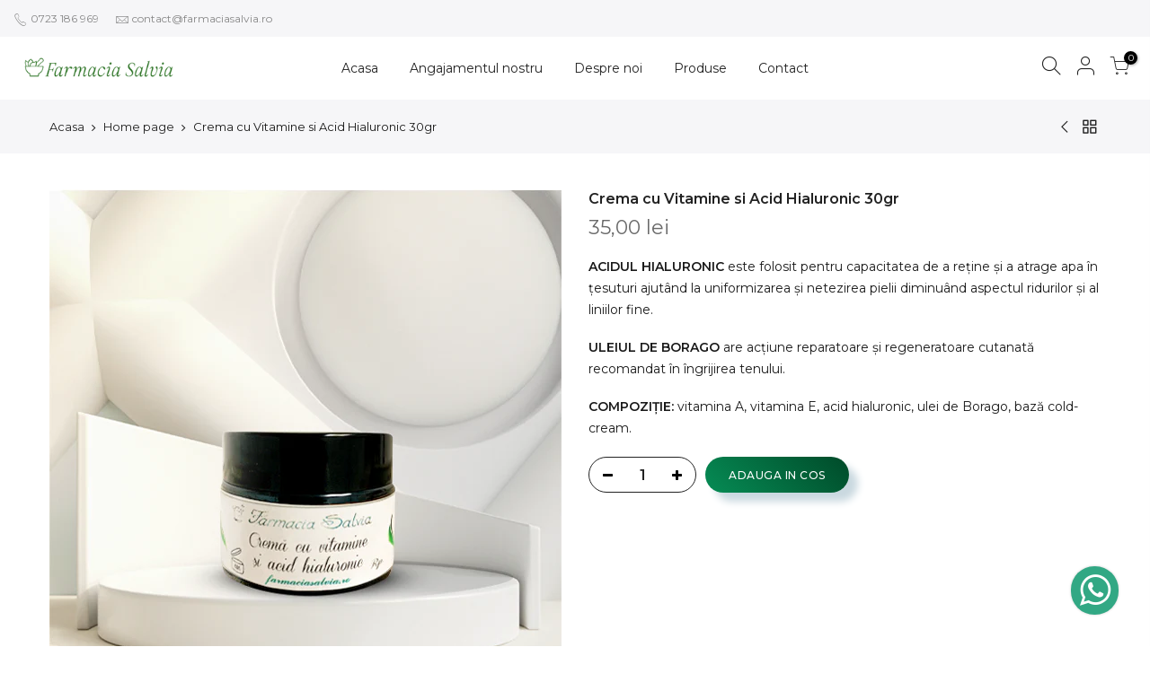

--- FILE ---
content_type: text/html; charset=utf-8
request_url: https://farmaciasalvia.ro/collections/frontpage/products/crema-cu-vitamine-si-acid-hialuronic
body_size: 16949
content:
<!doctype html>
<html class="no-js" lang="ro-RO">
<head>
  <meta charset="utf-8">
  <meta name="viewport" content="width=device-width, initial-scale=1, shrink-to-fit=no, user-scalable=no">
  <meta name="theme-color" content="#058b54">
  <meta name="format-detection" content="telephone=no">
  <link rel="canonical" href="https://farmaciasalvia.ro/products/crema-cu-vitamine-si-acid-hialuronic">
  <link rel="prefetch" as="document" href="https://farmaciasalvia.ro">
  <link rel="dns-prefetch" href="https://cdn.shopify.com" crossorigin>
  <link rel="preconnect" href="https://cdn.shopify.com" crossorigin>
  <link rel="preconnect" href="https://monorail-edge.shopifysvc.com"><link rel="dns-prefetch" href="https://fonts.googleapis.com" crossorigin>
    <link rel="preconnect" href="https://fonts.googleapis.com" crossorigin>
    <link rel="dns-prefetch" href="https://fonts.gstatic.com" crossorigin>
    <link rel="preconnect" href="https://fonts.gstatic.com" crossorigin><link rel="preload" as="style" href="//farmaciasalvia.ro/cdn/shop/t/2/assets/pre_theme.min.css?v=30507505904398921691654153911">
  <link rel="preload" as="style" href="//farmaciasalvia.ro/cdn/shop/t/2/assets/theme.css?enable_css_minification=1&v=110730378716882230611653572277"><title>Crema cu Vitamine si Acid Hialuronic 30gr &ndash; farmaciasalvia</title><meta name="description" content="ACIDUL HIALURONIC este folosit pentru capacitatea de a reține și a atrage apa în țesuturi ajutând la uniformizarea și netezirea pielii diminuând aspectul ridurilor și al liniilor fine. ULEIUL DE BORAGO are acțiune reparatoare și regeneratoare cutanată recomandat în îngrijirea tenului. COMPOZIȚIE: vitamina A, vitamina E"><!-- social-meta-tags.liquid --><meta name="keywords" content="Crema cu Vitamine si Acid Hialuronic 30gr,farmaciasalvia,farmaciasalvia.ro"/><meta name="author" content="Yoseo"><meta property="og:site_name" content="farmaciasalvia">
<meta property="og:url" content="https://farmaciasalvia.ro/products/crema-cu-vitamine-si-acid-hialuronic">
<meta property="og:title" content="Crema cu Vitamine si Acid Hialuronic 30gr">
<meta property="og:type" content="og:product">
<meta property="og:description" content="ACIDUL HIALURONIC este folosit pentru capacitatea de a reține și a atrage apa în țesuturi ajutând la uniformizarea și netezirea pielii diminuând aspectul ridurilor și al liniilor fine. ULEIUL DE BORAGO are acțiune reparatoare și regeneratoare cutanată recomandat în îngrijirea tenului. COMPOZIȚIE: vitamina A, vitamina E"><meta property="product:price:amount" content="35,00">
  <meta property="product:price:amount" content="RON"><meta property="og:image" content="http://farmaciasalvia.ro/cdn/shop/products/crema-vitamine-si-hialuronic_1200x1200.png?v=1652859645"><meta property="og:image:secure_url" content="https://farmaciasalvia.ro/cdn/shop/products/crema-vitamine-si-hialuronic_1200x1200.png?v=1652859645"><meta name="twitter:card" content="summary_large_image">
<meta name="twitter:title" content="Crema cu Vitamine si Acid Hialuronic 30gr">
<meta name="twitter:description" content="ACIDUL HIALURONIC este folosit pentru capacitatea de a reține și a atrage apa în țesuturi ajutând la uniformizarea și netezirea pielii diminuând aspectul ridurilor și al liniilor fine. ULEIUL DE BORAGO are acțiune reparatoare și regeneratoare cutanată recomandat în îngrijirea tenului. COMPOZIȚIE: vitamina A, vitamina E">
<link href="//farmaciasalvia.ro/cdn/shop/t/2/assets/pre_theme.min.css?v=30507505904398921691654153911" rel="stylesheet" type="text/css" media="all" /><link rel="preload" as="script" href="//farmaciasalvia.ro/cdn/shop/t/2/assets/lazysizes.min.js?v=36113997772709414851648029544">
<link rel="preload" as="script" href="//farmaciasalvia.ro/cdn/shop/t/2/assets/nt_vendor.min.js?v=146947875619088735741648029554">
<script>document.documentElement.className = document.documentElement.className.replace('no-js', 'yes-js');const t_name = "product",designMode = false,t_cartCount = 0,t_shop_currency = "RON", t_moneyFormat = "{{amount_with_comma_separator}} lei", t_cart_url = "\/cart",t_cartadd_url = "\/cart\/add",t_cartchange_url = "\/cart\/change", pr_re_url = "\/recommendations\/products"; function onloadt4relcss(_this) {_this.onload=null;_this.rel='stylesheet'} (function () {window.onpageshow = function() {if (performance.navigation.type === 2) {document.dispatchEvent(new CustomEvent('cart:refresh'))} }; })();
var T4stt_str = { 
  "PleaseChoosePrOptions":"Te rugam selecteaza cateva optiuni inainte sa adaugi in cos", 
  "will_not_ship":"Nu vor fi trimise pana la \u003cspan class=\"jsnt\"\u003e{{date}}\u003c\/span\u003e",
  "will_stock_after":"Vor fi in stoc\u003cspan class=\"jsnt\"\u003e{{date}}\u003c\/span\u003e",
  "replace_item_atc":"Inlocuieste produsul",
  "replace_item_pre":"Inlocuieste produsul",
  "added_to_cart": "Produsele au fost adaugate in cos",
  "view_cart": "Vezi cosul",
  "continue_shopping": "Continua cumparaturile",
  "save_js":"-[sale]%",
  "save2_js":"Economiseste [sale]%",
  "save3_js":"Economiseste [sale]","bannerCountdown":"%D zile %H:%M:%S",
  "prItemCountdown":"%D Zile %H:%M:%S",
  "countdown_days":"zile",
  "countdown_hours":"ore",
  "countdown_mins":"minute",
  "countdown_sec":"secunde",
  "multiple_rates": "Am gasit [number_of_rates] livreare disponibila [address], de la [rate].",
  "one_rate": "Am gasit o metoda de livrare pentru [address].",
  "no_rates": "Ne cerem scuze, nu livram la aceasta adresa",
  "rate_value": "[rate_title] at [rate]",
  "agree_checkout": "Trebuie sa accepti termenii si conditiile sa finalizezi comanda",
  "added_text_cp":"Compara produsele"
};
</script>
<link rel="preload" href="//farmaciasalvia.ro/cdn/shop/t/2/assets/style.min.css?v=30959773411815950511648029575" as="style" onload="onloadt4relcss(this)"><link href="//farmaciasalvia.ro/cdn/shop/t/2/assets/theme.css?enable_css_minification=1&amp;v=110730378716882230611653572277" rel="stylesheet" type="text/css" media="all" /><link rel="preload" href="https://fonts.googleapis.com/css?family=Montserrat:300,300i,400,400i,500,500i,600,600i,700,700i,800,800i&display=swap" as="style" onload="onloadt4relcss(this)"><link rel="preload" href="//farmaciasalvia.ro/cdn/shop/t/2/assets/line-awesome.min.css?v=36930450349382045261648029547" as="style" onload="onloadt4relcss(this)">
<script id="js_lzt4" src="//farmaciasalvia.ro/cdn/shop/t/2/assets/lazysizes.min.js?v=36113997772709414851648029544" defer="defer"></script>
<script src="//farmaciasalvia.ro/cdn/shop/t/2/assets/nt_vendor.min.js?v=146947875619088735741648029554" defer="defer" id="js_ntt4"
  data-theme='//farmaciasalvia.ro/cdn/shop/t/2/assets/nt_theme.min.js?v=22424813214095534691651823145'
  data-stt='//farmaciasalvia.ro/cdn/shop/t/2/assets/nt_settings.js?enable_js_minification=1&v=82456018513538732931652166740'
  data-cat='//farmaciasalvia.ro/cdn/shop/t/2/assets/cat.min.js?v=85824874584819358021648029518' 
  data-sw='//farmaciasalvia.ro/cdn/shop/t/2/assets/swatch.min.js?v=17193046750270033641652082654'
  data-prjs='//farmaciasalvia.ro/cdn/shop/t/2/assets/produc.min.js?v=66856717831304081821648029561' 
  data-mail='//farmaciasalvia.ro/cdn/shop/t/2/assets/platform_mail.min.js?v=120104920183136925081648029559'
  data-my='//farmaciasalvia.ro/cdn/shop/t/2/assets/my.js?v=111603181540343972631648029549' data-cusp='//farmaciasalvia.ro/cdn/shop/t/2/assets/my.js?v=111603181540343972631648029549' data-cur='//farmaciasalvia.ro/cdn/shop/t/2/assets/my.js?v=111603181540343972631648029549' data-mdl='//farmaciasalvia.ro/cdn/shop/t/2/assets/module.min.js?v=72712877271928395091648029549'
  data-map='//farmaciasalvia.ro/cdn/shop/t/2/assets/maplace.min.js?v=123640464312137447171648029547'
  data-time='//farmaciasalvia.ro/cdn/shop/t/2/assets/spacetime.min.js?v=742'
  data-ins='//farmaciasalvia.ro/cdn/shop/t/2/assets/nt_instagram.min.js?v=67982783334426809631648029552'
  data-user='//farmaciasalvia.ro/cdn/shop/t/2/assets/interactable.min.js?v=144986550739491139891648029535'
  data-add='//s7.addthis.com/js/300/addthis_widget.js#pubid=ra-56efaa05a768bd19'
  data-klaviyo='//www.klaviyo.com/media/js/public/klaviyo_subscribe.js'
  data-font='iconKalles , fakalles , Pe-icon-7-stroke , Font Awesome 5 Free:n9'
  data-fm='Montserrat'
  data-spcmn='//farmaciasalvia.ro/cdn/shopifycloud/storefront/assets/themes_support/shopify_common-5f594365.js'
  data-cust='//farmaciasalvia.ro/cdn/shop/t/2/assets/customerclnt.min.js?v=3252781937110261681648029521'
  data-cusjs='none'
  data-desadm='//farmaciasalvia.ro/cdn/shop/t/2/assets/des_adm.min.js?v=68365964646950340461648029523'
  data-otherryv='//farmaciasalvia.ro/cdn/shop/t/2/assets/reviewOther.js?enable_js_minification=1&v=72029929378534401331648029570'></script><script>window.performance && window.performance.mark && window.performance.mark('shopify.content_for_header.start');</script><meta id="shopify-digital-wallet" name="shopify-digital-wallet" content="/63516508393/digital_wallets/dialog">
<link rel="alternate" type="application/json+oembed" href="https://farmaciasalvia.ro/products/crema-cu-vitamine-si-acid-hialuronic.oembed">
<script async="async" src="/checkouts/internal/preloads.js?locale=ro-RO"></script>
<script id="shopify-features" type="application/json">{"accessToken":"890f4e28f4c1b873a4393a9cd6a2dca9","betas":["rich-media-storefront-analytics"],"domain":"farmaciasalvia.ro","predictiveSearch":true,"shopId":63516508393,"locale":"ro"}</script>
<script>var Shopify = Shopify || {};
Shopify.shop = "farmaciasalvia.myshopify.com";
Shopify.locale = "ro-RO";
Shopify.currency = {"active":"RON","rate":"1.0"};
Shopify.country = "RO";
Shopify.theme = {"name":"Yoseo-live","id":131689251049,"schema_name":"Kalles","schema_version":"3.2.0","theme_store_id":null,"role":"main"};
Shopify.theme.handle = "null";
Shopify.theme.style = {"id":null,"handle":null};
Shopify.cdnHost = "farmaciasalvia.ro/cdn";
Shopify.routes = Shopify.routes || {};
Shopify.routes.root = "/";</script>
<script type="module">!function(o){(o.Shopify=o.Shopify||{}).modules=!0}(window);</script>
<script>!function(o){function n(){var o=[];function n(){o.push(Array.prototype.slice.apply(arguments))}return n.q=o,n}var t=o.Shopify=o.Shopify||{};t.loadFeatures=n(),t.autoloadFeatures=n()}(window);</script>
<script id="shop-js-analytics" type="application/json">{"pageType":"product"}</script>
<script defer="defer" async type="module" src="//farmaciasalvia.ro/cdn/shopifycloud/shop-js/modules/v2/client.init-shop-cart-sync_CmBwHOPP.ro-RO.esm.js"></script>
<script defer="defer" async type="module" src="//farmaciasalvia.ro/cdn/shopifycloud/shop-js/modules/v2/chunk.common_Dklro_9k.esm.js"></script>
<script type="module">
  await import("//farmaciasalvia.ro/cdn/shopifycloud/shop-js/modules/v2/client.init-shop-cart-sync_CmBwHOPP.ro-RO.esm.js");
await import("//farmaciasalvia.ro/cdn/shopifycloud/shop-js/modules/v2/chunk.common_Dklro_9k.esm.js");

  window.Shopify.SignInWithShop?.initShopCartSync?.({"fedCMEnabled":true,"windoidEnabled":true});

</script>
<script id="__st">var __st={"a":63516508393,"offset":7200,"reqid":"4435764b-a889-47b9-b574-5067078ffa83-1768930869","pageurl":"farmaciasalvia.ro\/collections\/frontpage\/products\/crema-cu-vitamine-si-acid-hialuronic","u":"1f3910c3a436","p":"product","rtyp":"product","rid":7650444574953};</script>
<script>window.ShopifyPaypalV4VisibilityTracking = true;</script>
<script id="captcha-bootstrap">!function(){'use strict';const t='contact',e='account',n='new_comment',o=[[t,t],['blogs',n],['comments',n],[t,'customer']],c=[[e,'customer_login'],[e,'guest_login'],[e,'recover_customer_password'],[e,'create_customer']],r=t=>t.map((([t,e])=>`form[action*='/${t}']:not([data-nocaptcha='true']) input[name='form_type'][value='${e}']`)).join(','),a=t=>()=>t?[...document.querySelectorAll(t)].map((t=>t.form)):[];function s(){const t=[...o],e=r(t);return a(e)}const i='password',u='form_key',d=['recaptcha-v3-token','g-recaptcha-response','h-captcha-response',i],f=()=>{try{return window.sessionStorage}catch{return}},m='__shopify_v',_=t=>t.elements[u];function p(t,e,n=!1){try{const o=window.sessionStorage,c=JSON.parse(o.getItem(e)),{data:r}=function(t){const{data:e,action:n}=t;return t[m]||n?{data:e,action:n}:{data:t,action:n}}(c);for(const[e,n]of Object.entries(r))t.elements[e]&&(t.elements[e].value=n);n&&o.removeItem(e)}catch(o){console.error('form repopulation failed',{error:o})}}const l='form_type',E='cptcha';function T(t){t.dataset[E]=!0}const w=window,h=w.document,L='Shopify',v='ce_forms',y='captcha';let A=!1;((t,e)=>{const n=(g='f06e6c50-85a8-45c8-87d0-21a2b65856fe',I='https://cdn.shopify.com/shopifycloud/storefront-forms-hcaptcha/ce_storefront_forms_captcha_hcaptcha.v1.5.2.iife.js',D={infoText:'Protejat prin hCaptcha',privacyText:'Confidențialitate',termsText:'Condiții'},(t,e,n)=>{const o=w[L][v],c=o.bindForm;if(c)return c(t,g,e,D).then(n);var r;o.q.push([[t,g,e,D],n]),r=I,A||(h.body.append(Object.assign(h.createElement('script'),{id:'captcha-provider',async:!0,src:r})),A=!0)});var g,I,D;w[L]=w[L]||{},w[L][v]=w[L][v]||{},w[L][v].q=[],w[L][y]=w[L][y]||{},w[L][y].protect=function(t,e){n(t,void 0,e),T(t)},Object.freeze(w[L][y]),function(t,e,n,w,h,L){const[v,y,A,g]=function(t,e,n){const i=e?o:[],u=t?c:[],d=[...i,...u],f=r(d),m=r(i),_=r(d.filter((([t,e])=>n.includes(e))));return[a(f),a(m),a(_),s()]}(w,h,L),I=t=>{const e=t.target;return e instanceof HTMLFormElement?e:e&&e.form},D=t=>v().includes(t);t.addEventListener('submit',(t=>{const e=I(t);if(!e)return;const n=D(e)&&!e.dataset.hcaptchaBound&&!e.dataset.recaptchaBound,o=_(e),c=g().includes(e)&&(!o||!o.value);(n||c)&&t.preventDefault(),c&&!n&&(function(t){try{if(!f())return;!function(t){const e=f();if(!e)return;const n=_(t);if(!n)return;const o=n.value;o&&e.removeItem(o)}(t);const e=Array.from(Array(32),(()=>Math.random().toString(36)[2])).join('');!function(t,e){_(t)||t.append(Object.assign(document.createElement('input'),{type:'hidden',name:u})),t.elements[u].value=e}(t,e),function(t,e){const n=f();if(!n)return;const o=[...t.querySelectorAll(`input[type='${i}']`)].map((({name:t})=>t)),c=[...d,...o],r={};for(const[a,s]of new FormData(t).entries())c.includes(a)||(r[a]=s);n.setItem(e,JSON.stringify({[m]:1,action:t.action,data:r}))}(t,e)}catch(e){console.error('failed to persist form',e)}}(e),e.submit())}));const S=(t,e)=>{t&&!t.dataset[E]&&(n(t,e.some((e=>e===t))),T(t))};for(const o of['focusin','change'])t.addEventListener(o,(t=>{const e=I(t);D(e)&&S(e,y())}));const B=e.get('form_key'),M=e.get(l),P=B&&M;t.addEventListener('DOMContentLoaded',(()=>{const t=y();if(P)for(const e of t)e.elements[l].value===M&&p(e,B);[...new Set([...A(),...v().filter((t=>'true'===t.dataset.shopifyCaptcha))])].forEach((e=>S(e,t)))}))}(h,new URLSearchParams(w.location.search),n,t,e,['guest_login'])})(!0,!0)}();</script>
<script integrity="sha256-4kQ18oKyAcykRKYeNunJcIwy7WH5gtpwJnB7kiuLZ1E=" data-source-attribution="shopify.loadfeatures" defer="defer" src="//farmaciasalvia.ro/cdn/shopifycloud/storefront/assets/storefront/load_feature-a0a9edcb.js" crossorigin="anonymous"></script>
<script data-source-attribution="shopify.dynamic_checkout.dynamic.init">var Shopify=Shopify||{};Shopify.PaymentButton=Shopify.PaymentButton||{isStorefrontPortableWallets:!0,init:function(){window.Shopify.PaymentButton.init=function(){};var t=document.createElement("script");t.src="https://farmaciasalvia.ro/cdn/shopifycloud/portable-wallets/latest/portable-wallets.ro.js",t.type="module",document.head.appendChild(t)}};
</script>
<script data-source-attribution="shopify.dynamic_checkout.buyer_consent">
  function portableWalletsHideBuyerConsent(e){var t=document.getElementById("shopify-buyer-consent"),n=document.getElementById("shopify-subscription-policy-button");t&&n&&(t.classList.add("hidden"),t.setAttribute("aria-hidden","true"),n.removeEventListener("click",e))}function portableWalletsShowBuyerConsent(e){var t=document.getElementById("shopify-buyer-consent"),n=document.getElementById("shopify-subscription-policy-button");t&&n&&(t.classList.remove("hidden"),t.removeAttribute("aria-hidden"),n.addEventListener("click",e))}window.Shopify?.PaymentButton&&(window.Shopify.PaymentButton.hideBuyerConsent=portableWalletsHideBuyerConsent,window.Shopify.PaymentButton.showBuyerConsent=portableWalletsShowBuyerConsent);
</script>
<script data-source-attribution="shopify.dynamic_checkout.cart.bootstrap">document.addEventListener("DOMContentLoaded",(function(){function t(){return document.querySelector("shopify-accelerated-checkout-cart, shopify-accelerated-checkout")}if(t())Shopify.PaymentButton.init();else{new MutationObserver((function(e,n){t()&&(Shopify.PaymentButton.init(),n.disconnect())})).observe(document.body,{childList:!0,subtree:!0})}}));
</script>

<script>window.performance && window.performance.mark && window.performance.mark('shopify.content_for_header.end');</script>
<link href="https://monorail-edge.shopifysvc.com" rel="dns-prefetch">
<script>(function(){if ("sendBeacon" in navigator && "performance" in window) {try {var session_token_from_headers = performance.getEntriesByType('navigation')[0].serverTiming.find(x => x.name == '_s').description;} catch {var session_token_from_headers = undefined;}var session_cookie_matches = document.cookie.match(/_shopify_s=([^;]*)/);var session_token_from_cookie = session_cookie_matches && session_cookie_matches.length === 2 ? session_cookie_matches[1] : "";var session_token = session_token_from_headers || session_token_from_cookie || "";function handle_abandonment_event(e) {var entries = performance.getEntries().filter(function(entry) {return /monorail-edge.shopifysvc.com/.test(entry.name);});if (!window.abandonment_tracked && entries.length === 0) {window.abandonment_tracked = true;var currentMs = Date.now();var navigation_start = performance.timing.navigationStart;var payload = {shop_id: 63516508393,url: window.location.href,navigation_start,duration: currentMs - navigation_start,session_token,page_type: "product"};window.navigator.sendBeacon("https://monorail-edge.shopifysvc.com/v1/produce", JSON.stringify({schema_id: "online_store_buyer_site_abandonment/1.1",payload: payload,metadata: {event_created_at_ms: currentMs,event_sent_at_ms: currentMs}}));}}window.addEventListener('pagehide', handle_abandonment_event);}}());</script>
<script id="web-pixels-manager-setup">(function e(e,d,r,n,o){if(void 0===o&&(o={}),!Boolean(null===(a=null===(i=window.Shopify)||void 0===i?void 0:i.analytics)||void 0===a?void 0:a.replayQueue)){var i,a;window.Shopify=window.Shopify||{};var t=window.Shopify;t.analytics=t.analytics||{};var s=t.analytics;s.replayQueue=[],s.publish=function(e,d,r){return s.replayQueue.push([e,d,r]),!0};try{self.performance.mark("wpm:start")}catch(e){}var l=function(){var e={modern:/Edge?\/(1{2}[4-9]|1[2-9]\d|[2-9]\d{2}|\d{4,})\.\d+(\.\d+|)|Firefox\/(1{2}[4-9]|1[2-9]\d|[2-9]\d{2}|\d{4,})\.\d+(\.\d+|)|Chrom(ium|e)\/(9{2}|\d{3,})\.\d+(\.\d+|)|(Maci|X1{2}).+ Version\/(15\.\d+|(1[6-9]|[2-9]\d|\d{3,})\.\d+)([,.]\d+|)( \(\w+\)|)( Mobile\/\w+|) Safari\/|Chrome.+OPR\/(9{2}|\d{3,})\.\d+\.\d+|(CPU[ +]OS|iPhone[ +]OS|CPU[ +]iPhone|CPU IPhone OS|CPU iPad OS)[ +]+(15[._]\d+|(1[6-9]|[2-9]\d|\d{3,})[._]\d+)([._]\d+|)|Android:?[ /-](13[3-9]|1[4-9]\d|[2-9]\d{2}|\d{4,})(\.\d+|)(\.\d+|)|Android.+Firefox\/(13[5-9]|1[4-9]\d|[2-9]\d{2}|\d{4,})\.\d+(\.\d+|)|Android.+Chrom(ium|e)\/(13[3-9]|1[4-9]\d|[2-9]\d{2}|\d{4,})\.\d+(\.\d+|)|SamsungBrowser\/([2-9]\d|\d{3,})\.\d+/,legacy:/Edge?\/(1[6-9]|[2-9]\d|\d{3,})\.\d+(\.\d+|)|Firefox\/(5[4-9]|[6-9]\d|\d{3,})\.\d+(\.\d+|)|Chrom(ium|e)\/(5[1-9]|[6-9]\d|\d{3,})\.\d+(\.\d+|)([\d.]+$|.*Safari\/(?![\d.]+ Edge\/[\d.]+$))|(Maci|X1{2}).+ Version\/(10\.\d+|(1[1-9]|[2-9]\d|\d{3,})\.\d+)([,.]\d+|)( \(\w+\)|)( Mobile\/\w+|) Safari\/|Chrome.+OPR\/(3[89]|[4-9]\d|\d{3,})\.\d+\.\d+|(CPU[ +]OS|iPhone[ +]OS|CPU[ +]iPhone|CPU IPhone OS|CPU iPad OS)[ +]+(10[._]\d+|(1[1-9]|[2-9]\d|\d{3,})[._]\d+)([._]\d+|)|Android:?[ /-](13[3-9]|1[4-9]\d|[2-9]\d{2}|\d{4,})(\.\d+|)(\.\d+|)|Mobile Safari.+OPR\/([89]\d|\d{3,})\.\d+\.\d+|Android.+Firefox\/(13[5-9]|1[4-9]\d|[2-9]\d{2}|\d{4,})\.\d+(\.\d+|)|Android.+Chrom(ium|e)\/(13[3-9]|1[4-9]\d|[2-9]\d{2}|\d{4,})\.\d+(\.\d+|)|Android.+(UC? ?Browser|UCWEB|U3)[ /]?(15\.([5-9]|\d{2,})|(1[6-9]|[2-9]\d|\d{3,})\.\d+)\.\d+|SamsungBrowser\/(5\.\d+|([6-9]|\d{2,})\.\d+)|Android.+MQ{2}Browser\/(14(\.(9|\d{2,})|)|(1[5-9]|[2-9]\d|\d{3,})(\.\d+|))(\.\d+|)|K[Aa][Ii]OS\/(3\.\d+|([4-9]|\d{2,})\.\d+)(\.\d+|)/},d=e.modern,r=e.legacy,n=navigator.userAgent;return n.match(d)?"modern":n.match(r)?"legacy":"unknown"}(),u="modern"===l?"modern":"legacy",c=(null!=n?n:{modern:"",legacy:""})[u],f=function(e){return[e.baseUrl,"/wpm","/b",e.hashVersion,"modern"===e.buildTarget?"m":"l",".js"].join("")}({baseUrl:d,hashVersion:r,buildTarget:u}),m=function(e){var d=e.version,r=e.bundleTarget,n=e.surface,o=e.pageUrl,i=e.monorailEndpoint;return{emit:function(e){var a=e.status,t=e.errorMsg,s=(new Date).getTime(),l=JSON.stringify({metadata:{event_sent_at_ms:s},events:[{schema_id:"web_pixels_manager_load/3.1",payload:{version:d,bundle_target:r,page_url:o,status:a,surface:n,error_msg:t},metadata:{event_created_at_ms:s}}]});if(!i)return console&&console.warn&&console.warn("[Web Pixels Manager] No Monorail endpoint provided, skipping logging."),!1;try{return self.navigator.sendBeacon.bind(self.navigator)(i,l)}catch(e){}var u=new XMLHttpRequest;try{return u.open("POST",i,!0),u.setRequestHeader("Content-Type","text/plain"),u.send(l),!0}catch(e){return console&&console.warn&&console.warn("[Web Pixels Manager] Got an unhandled error while logging to Monorail."),!1}}}}({version:r,bundleTarget:l,surface:e.surface,pageUrl:self.location.href,monorailEndpoint:e.monorailEndpoint});try{o.browserTarget=l,function(e){var d=e.src,r=e.async,n=void 0===r||r,o=e.onload,i=e.onerror,a=e.sri,t=e.scriptDataAttributes,s=void 0===t?{}:t,l=document.createElement("script"),u=document.querySelector("head"),c=document.querySelector("body");if(l.async=n,l.src=d,a&&(l.integrity=a,l.crossOrigin="anonymous"),s)for(var f in s)if(Object.prototype.hasOwnProperty.call(s,f))try{l.dataset[f]=s[f]}catch(e){}if(o&&l.addEventListener("load",o),i&&l.addEventListener("error",i),u)u.appendChild(l);else{if(!c)throw new Error("Did not find a head or body element to append the script");c.appendChild(l)}}({src:f,async:!0,onload:function(){if(!function(){var e,d;return Boolean(null===(d=null===(e=window.Shopify)||void 0===e?void 0:e.analytics)||void 0===d?void 0:d.initialized)}()){var d=window.webPixelsManager.init(e)||void 0;if(d){var r=window.Shopify.analytics;r.replayQueue.forEach((function(e){var r=e[0],n=e[1],o=e[2];d.publishCustomEvent(r,n,o)})),r.replayQueue=[],r.publish=d.publishCustomEvent,r.visitor=d.visitor,r.initialized=!0}}},onerror:function(){return m.emit({status:"failed",errorMsg:"".concat(f," has failed to load")})},sri:function(e){var d=/^sha384-[A-Za-z0-9+/=]+$/;return"string"==typeof e&&d.test(e)}(c)?c:"",scriptDataAttributes:o}),m.emit({status:"loading"})}catch(e){m.emit({status:"failed",errorMsg:(null==e?void 0:e.message)||"Unknown error"})}}})({shopId: 63516508393,storefrontBaseUrl: "https://farmaciasalvia.ro",extensionsBaseUrl: "https://extensions.shopifycdn.com/cdn/shopifycloud/web-pixels-manager",monorailEndpoint: "https://monorail-edge.shopifysvc.com/unstable/produce_batch",surface: "storefront-renderer",enabledBetaFlags: ["2dca8a86"],webPixelsConfigList: [{"id":"shopify-app-pixel","configuration":"{}","eventPayloadVersion":"v1","runtimeContext":"STRICT","scriptVersion":"0450","apiClientId":"shopify-pixel","type":"APP","privacyPurposes":["ANALYTICS","MARKETING"]},{"id":"shopify-custom-pixel","eventPayloadVersion":"v1","runtimeContext":"LAX","scriptVersion":"0450","apiClientId":"shopify-pixel","type":"CUSTOM","privacyPurposes":["ANALYTICS","MARKETING"]}],isMerchantRequest: false,initData: {"shop":{"name":"farmaciasalvia","paymentSettings":{"currencyCode":"RON"},"myshopifyDomain":"farmaciasalvia.myshopify.com","countryCode":"RO","storefrontUrl":"https:\/\/farmaciasalvia.ro"},"customer":null,"cart":null,"checkout":null,"productVariants":[{"price":{"amount":35.0,"currencyCode":"RON"},"product":{"title":"Crema cu Vitamine si Acid Hialuronic 30gr","vendor":"FARMACIA SALVIA","id":"7650444574953","untranslatedTitle":"Crema cu Vitamine si Acid Hialuronic 30gr","url":"\/products\/crema-cu-vitamine-si-acid-hialuronic","type":""},"id":"42873863766249","image":{"src":"\/\/farmaciasalvia.ro\/cdn\/shop\/products\/crema-vitamine-si-hialuronic.png?v=1652859645"},"sku":"","title":"Default Title","untranslatedTitle":"Default Title"}],"purchasingCompany":null},},"https://farmaciasalvia.ro/cdn","fcfee988w5aeb613cpc8e4bc33m6693e112",{"modern":"","legacy":""},{"shopId":"63516508393","storefrontBaseUrl":"https:\/\/farmaciasalvia.ro","extensionBaseUrl":"https:\/\/extensions.shopifycdn.com\/cdn\/shopifycloud\/web-pixels-manager","surface":"storefront-renderer","enabledBetaFlags":"[\"2dca8a86\"]","isMerchantRequest":"false","hashVersion":"fcfee988w5aeb613cpc8e4bc33m6693e112","publish":"custom","events":"[[\"page_viewed\",{}],[\"product_viewed\",{\"productVariant\":{\"price\":{\"amount\":35.0,\"currencyCode\":\"RON\"},\"product\":{\"title\":\"Crema cu Vitamine si Acid Hialuronic 30gr\",\"vendor\":\"FARMACIA SALVIA\",\"id\":\"7650444574953\",\"untranslatedTitle\":\"Crema cu Vitamine si Acid Hialuronic 30gr\",\"url\":\"\/products\/crema-cu-vitamine-si-acid-hialuronic\",\"type\":\"\"},\"id\":\"42873863766249\",\"image\":{\"src\":\"\/\/farmaciasalvia.ro\/cdn\/shop\/products\/crema-vitamine-si-hialuronic.png?v=1652859645\"},\"sku\":\"\",\"title\":\"Default Title\",\"untranslatedTitle\":\"Default Title\"}}]]"});</script><script>
  window.ShopifyAnalytics = window.ShopifyAnalytics || {};
  window.ShopifyAnalytics.meta = window.ShopifyAnalytics.meta || {};
  window.ShopifyAnalytics.meta.currency = 'RON';
  var meta = {"product":{"id":7650444574953,"gid":"gid:\/\/shopify\/Product\/7650444574953","vendor":"FARMACIA SALVIA","type":"","handle":"crema-cu-vitamine-si-acid-hialuronic","variants":[{"id":42873863766249,"price":3500,"name":"Crema cu Vitamine si Acid Hialuronic 30gr","public_title":null,"sku":""}],"remote":false},"page":{"pageType":"product","resourceType":"product","resourceId":7650444574953,"requestId":"4435764b-a889-47b9-b574-5067078ffa83-1768930869"}};
  for (var attr in meta) {
    window.ShopifyAnalytics.meta[attr] = meta[attr];
  }
</script>
<script class="analytics">
  (function () {
    var customDocumentWrite = function(content) {
      var jquery = null;

      if (window.jQuery) {
        jquery = window.jQuery;
      } else if (window.Checkout && window.Checkout.$) {
        jquery = window.Checkout.$;
      }

      if (jquery) {
        jquery('body').append(content);
      }
    };

    var hasLoggedConversion = function(token) {
      if (token) {
        return document.cookie.indexOf('loggedConversion=' + token) !== -1;
      }
      return false;
    }

    var setCookieIfConversion = function(token) {
      if (token) {
        var twoMonthsFromNow = new Date(Date.now());
        twoMonthsFromNow.setMonth(twoMonthsFromNow.getMonth() + 2);

        document.cookie = 'loggedConversion=' + token + '; expires=' + twoMonthsFromNow;
      }
    }

    var trekkie = window.ShopifyAnalytics.lib = window.trekkie = window.trekkie || [];
    if (trekkie.integrations) {
      return;
    }
    trekkie.methods = [
      'identify',
      'page',
      'ready',
      'track',
      'trackForm',
      'trackLink'
    ];
    trekkie.factory = function(method) {
      return function() {
        var args = Array.prototype.slice.call(arguments);
        args.unshift(method);
        trekkie.push(args);
        return trekkie;
      };
    };
    for (var i = 0; i < trekkie.methods.length; i++) {
      var key = trekkie.methods[i];
      trekkie[key] = trekkie.factory(key);
    }
    trekkie.load = function(config) {
      trekkie.config = config || {};
      trekkie.config.initialDocumentCookie = document.cookie;
      var first = document.getElementsByTagName('script')[0];
      var script = document.createElement('script');
      script.type = 'text/javascript';
      script.onerror = function(e) {
        var scriptFallback = document.createElement('script');
        scriptFallback.type = 'text/javascript';
        scriptFallback.onerror = function(error) {
                var Monorail = {
      produce: function produce(monorailDomain, schemaId, payload) {
        var currentMs = new Date().getTime();
        var event = {
          schema_id: schemaId,
          payload: payload,
          metadata: {
            event_created_at_ms: currentMs,
            event_sent_at_ms: currentMs
          }
        };
        return Monorail.sendRequest("https://" + monorailDomain + "/v1/produce", JSON.stringify(event));
      },
      sendRequest: function sendRequest(endpointUrl, payload) {
        // Try the sendBeacon API
        if (window && window.navigator && typeof window.navigator.sendBeacon === 'function' && typeof window.Blob === 'function' && !Monorail.isIos12()) {
          var blobData = new window.Blob([payload], {
            type: 'text/plain'
          });

          if (window.navigator.sendBeacon(endpointUrl, blobData)) {
            return true;
          } // sendBeacon was not successful

        } // XHR beacon

        var xhr = new XMLHttpRequest();

        try {
          xhr.open('POST', endpointUrl);
          xhr.setRequestHeader('Content-Type', 'text/plain');
          xhr.send(payload);
        } catch (e) {
          console.log(e);
        }

        return false;
      },
      isIos12: function isIos12() {
        return window.navigator.userAgent.lastIndexOf('iPhone; CPU iPhone OS 12_') !== -1 || window.navigator.userAgent.lastIndexOf('iPad; CPU OS 12_') !== -1;
      }
    };
    Monorail.produce('monorail-edge.shopifysvc.com',
      'trekkie_storefront_load_errors/1.1',
      {shop_id: 63516508393,
      theme_id: 131689251049,
      app_name: "storefront",
      context_url: window.location.href,
      source_url: "//farmaciasalvia.ro/cdn/s/trekkie.storefront.cd680fe47e6c39ca5d5df5f0a32d569bc48c0f27.min.js"});

        };
        scriptFallback.async = true;
        scriptFallback.src = '//farmaciasalvia.ro/cdn/s/trekkie.storefront.cd680fe47e6c39ca5d5df5f0a32d569bc48c0f27.min.js';
        first.parentNode.insertBefore(scriptFallback, first);
      };
      script.async = true;
      script.src = '//farmaciasalvia.ro/cdn/s/trekkie.storefront.cd680fe47e6c39ca5d5df5f0a32d569bc48c0f27.min.js';
      first.parentNode.insertBefore(script, first);
    };
    trekkie.load(
      {"Trekkie":{"appName":"storefront","development":false,"defaultAttributes":{"shopId":63516508393,"isMerchantRequest":null,"themeId":131689251049,"themeCityHash":"379420185112001177","contentLanguage":"ro-RO","currency":"RON","eventMetadataId":"0f87b378-47b8-4005-be1a-3c76da7d8ba9"},"isServerSideCookieWritingEnabled":true,"monorailRegion":"shop_domain","enabledBetaFlags":["65f19447"]},"Session Attribution":{},"S2S":{"facebookCapiEnabled":false,"source":"trekkie-storefront-renderer","apiClientId":580111}}
    );

    var loaded = false;
    trekkie.ready(function() {
      if (loaded) return;
      loaded = true;

      window.ShopifyAnalytics.lib = window.trekkie;

      var originalDocumentWrite = document.write;
      document.write = customDocumentWrite;
      try { window.ShopifyAnalytics.merchantGoogleAnalytics.call(this); } catch(error) {};
      document.write = originalDocumentWrite;

      window.ShopifyAnalytics.lib.page(null,{"pageType":"product","resourceType":"product","resourceId":7650444574953,"requestId":"4435764b-a889-47b9-b574-5067078ffa83-1768930869","shopifyEmitted":true});

      var match = window.location.pathname.match(/checkouts\/(.+)\/(thank_you|post_purchase)/)
      var token = match? match[1]: undefined;
      if (!hasLoggedConversion(token)) {
        setCookieIfConversion(token);
        window.ShopifyAnalytics.lib.track("Viewed Product",{"currency":"RON","variantId":42873863766249,"productId":7650444574953,"productGid":"gid:\/\/shopify\/Product\/7650444574953","name":"Crema cu Vitamine si Acid Hialuronic 30gr","price":"35.00","sku":"","brand":"FARMACIA SALVIA","variant":null,"category":"","nonInteraction":true,"remote":false},undefined,undefined,{"shopifyEmitted":true});
      window.ShopifyAnalytics.lib.track("monorail:\/\/trekkie_storefront_viewed_product\/1.1",{"currency":"RON","variantId":42873863766249,"productId":7650444574953,"productGid":"gid:\/\/shopify\/Product\/7650444574953","name":"Crema cu Vitamine si Acid Hialuronic 30gr","price":"35.00","sku":"","brand":"FARMACIA SALVIA","variant":null,"category":"","nonInteraction":true,"remote":false,"referer":"https:\/\/farmaciasalvia.ro\/collections\/frontpage\/products\/crema-cu-vitamine-si-acid-hialuronic"});
      }
    });


        var eventsListenerScript = document.createElement('script');
        eventsListenerScript.async = true;
        eventsListenerScript.src = "//farmaciasalvia.ro/cdn/shopifycloud/storefront/assets/shop_events_listener-3da45d37.js";
        document.getElementsByTagName('head')[0].appendChild(eventsListenerScript);

})();</script>
<script
  defer
  src="https://farmaciasalvia.ro/cdn/shopifycloud/perf-kit/shopify-perf-kit-3.0.4.min.js"
  data-application="storefront-renderer"
  data-shop-id="63516508393"
  data-render-region="gcp-us-east1"
  data-page-type="product"
  data-theme-instance-id="131689251049"
  data-theme-name="Kalles"
  data-theme-version="3.2.0"
  data-monorail-region="shop_domain"
  data-resource-timing-sampling-rate="10"
  data-shs="true"
  data-shs-beacon="true"
  data-shs-export-with-fetch="true"
  data-shs-logs-sample-rate="1"
  data-shs-beacon-endpoint="https://farmaciasalvia.ro/api/collect"
></script>
</head>
<body class="kalles_2-0 lazy_icons min_cqty_0 btnt4_style_1 zoom_tp_2 css_scrollbar template-product js_search_true cart_pos_disable kalles_toolbar_false hover_img2 swatch_style_rounded swatch_list_size_small label_style_rectangular wrapper_full_width header_full_true header_sticky_true hide_scrolld_true des_header_3 h_transparent_false h_tr_top_false h_banner_false top_bar_true catalog_mode_false cat_sticky_false prs_bordered_grid_1 prs_sw_limit_false search_pos_canvas t4_compare_false dark_mode_false h_chan_space_false type_quickview_2 des_btns_prmb_1 t4_cart_count_0  lazyloadt4s js_search_type rtl_false"><a class="in-page-link visually-hidden skip-link" href="#nt_content">Mergi la descriere</a>
<div id="ld_cl_bar" class="op__0 pe_none"></div><div id="nt_wrapper"><header id="ntheader" class="ntheader header_3 h_icon_iccl"><div class="ntheader_wrapper pr z_200"><div id="shopify-section-header_top" class="shopify-section type_carousel"><div class="h__top bgbl pt__10 pb__10 fs__12 flex fl_center al_center"><div class="container">
   <div class="row al_center"><div class="col-lg-4 col-12 tc tl_lg col-md-12 dn_false_1024"><div class="header-text"><i class="pegk pe-7s-call"></i><a class="cg" href="tel:0723186969"> 0723 186 969</a> <i class="pegk pe-7s-mail ml__15"></i> <a class="cg" href="mailto:contact@farmaciasalvia.ro">contact@farmaciasalvia.ro</a></div></div><div class="col-lg-4 col-12 tc col-md-12 tr_lg dn_false_1024"><div class="header-text"></div></div></div>
</div></div><style data-shopify>.h__top {min-height:41px;font-size:12px;}h__top,.h__top.bgbl { background-color: #f6f6f8;color:#878787 } .header-text >.cg,.h__top .nt_currency,.h__top .nt-social .cb { color:#878787  } .h__top .cr { color:#ec0101  } .header-text >a:not(.cg),.dark_mode_true .header-text>a:not(.cg) { color:#222222  }</style></div><div id="shopify-section-header_3" class="shopify-section sp_header_mid"><div class="header__mid"><div class="container">
     <div class="row al_center css_h_se">
        <div class="col-md-4 col-3 dn_lg"><a href="/" data-id='#nt_menu_canvas' class="push_side push-menu-btn  lh__1 flex al_center"><svg xmlns="http://www.w3.org/2000/svg" width="30" height="16" viewBox="0 0 30 16"><rect width="30" height="1.5"></rect><rect y="7" width="20" height="1.5"></rect><rect y="14" width="30" height="1.5"></rect></svg></a></div>
        <div class="col-lg-2 col-md-4 col-6 tc tl_lg"><div class=" branding ts__05 lh__1"><a class="dib" href="/" ><img class="w__100 logo_normal dn db_lg" src="//farmaciasalvia.ro/cdn/shop/files/farmacia-salvia_240789b6-a904-43aa-be0c-99e12d9f5787_240x.png?v=1652167774" srcset="//farmaciasalvia.ro/cdn/shop/files/farmacia-salvia_240789b6-a904-43aa-be0c-99e12d9f5787_240x.png?v=1652167774 1x,//farmaciasalvia.ro/cdn/shop/files/farmacia-salvia_240789b6-a904-43aa-be0c-99e12d9f5787_240x@2x.png?v=1652167774 2x" alt="farmaciasalvia" style="width: 200px"><img class="w__100 logo_sticky dn" src="//farmaciasalvia.ro/cdn/shop/files/farmacia-salvia_240789b6-a904-43aa-be0c-99e12d9f5787_240x.png?v=1652167774" srcset="//farmaciasalvia.ro/cdn/shop/files/farmacia-salvia_240789b6-a904-43aa-be0c-99e12d9f5787_240x.png?v=1652167774 1x,//farmaciasalvia.ro/cdn/shop/files/farmacia-salvia_240789b6-a904-43aa-be0c-99e12d9f5787_240x@2x.png?v=1652167774 2x" alt="farmaciasalvia" style="width: 200px"><img class="w__100 logo_mobile dn_lg" src="//farmaciasalvia.ro/cdn/shop/files/farmacia-salvia_240789b6-a904-43aa-be0c-99e12d9f5787_240x.png?v=1652167774" srcset="//farmaciasalvia.ro/cdn/shop/files/farmacia-salvia_240789b6-a904-43aa-be0c-99e12d9f5787_240x.png?v=1652167774 1x,//farmaciasalvia.ro/cdn/shop/files/farmacia-salvia_240789b6-a904-43aa-be0c-99e12d9f5787_240x@2x.png?v=1652167774 2x" alt="farmaciasalvia" style="width: 200px;"></a></div> </div>
        <div class="col dn db_lg"><nav class="nt_navigation tc hover_side_up nav_arrow_false"> 
   <ul id="nt_menu_id" class="nt_menu in_flex wrap al_center"><li id="item_ec1e6927-0210-49c0-9869-445dae47e1a3" class="type_list menu_wid_cus menu-item has-children menu_has_offsets menu_center pos_center" >
               <a class="lh__1 flex al_center pr" href="/" target="_self">Acasa</a></li><li id="item_d9ba4660-df18-40a1-86d1-6d1b65814aff" class="menu-item type_simple" ><a class="lh__1 flex al_center pr" href="/pages/angajamentul-nostru" target="_self">Angajamentul nostru</a></li>
<li id="item_9fe71283-e034-4b19-9e72-17271c9a8ed8" class="menu-item type_simple" ><a class="lh__1 flex al_center pr" href="/pages/despre-noi" target="_self">Despre noi</a></li>
<li id="item_36b7446b-ac36-4dca-84c0-bdfb22e45a50" class="menu-item type_simple" ><a class="lh__1 flex al_center pr" href="/collections/all" target="_self">Produse</a></li>
<li id="item_8356e351-7de5-42d2-a2c0-3e398b9bc3be" class="menu-item type_simple" ><a class="lh__1 flex al_center pr" href="/pages/contact" target="_self">Contact</a></li>
</ul>
</nav>
</div>
        <div class="col-lg-auto col-md-4 col-3 tr col_group_btns"><div class="nt_action in_flex al_center cart_des_1"><a class="icon_search push_side cb chp" data-id="#nt_search_canvas" href="/search"><i class="iccl iccl-search"></i></a>
     
          <div class="my-account ts__05 pr dn db_md">
             <a class="cb chp db push_side" href="/account/login" data-id="#nt_login_canvas"><i class="iccl iccl-user"></i></a></div><div class="icon_cart pr"><a class="push_side pr cb chp db" href="/cart" data-id="#nt_cart_canvas"><i class="iccl iccl-cart pr"><span class="op__0 ts_op pa tcount jsccount bgb br__50 cw tc">0</span></i></a></div></div></div></div>
  </div></div><style>.header__mid .css_h_se {min-height: 70px}.nt_menu >li>a{height:70px}</style></div></div>
</header>
<div id="nt_content"><div class="mb__60"><div id="shopify-section-template--15844313825513__main" class="shopify-section id_pr_summary"><div class="sp-single sp-single-4 des_pr_layout_1"><div class="bgbl pt__20 pb__20 lh__1 breadcrumb_pr_wrap">
   <div class="container">
    <div class="row al_center">
      <div class="col"><nav class="sp-breadcrumb"><a href="/" class="dib">Acasa</a><i class="facl facl-angle-right"></i><a href="/collections/frontpage" class="dib">Home page</a><i class="facl facl-angle-right"></i>Crema cu Vitamine si Acid Hialuronic 30gr</nav></div><div class="col-auto flex al_center"><a href="/collections/frontpage/products/unguent-antipsoriazis" class="pl__5 pr__5 fs__18 cd chp ttip_nt tooltip_bottom_left"><i class="las la-angle-left"></i><span class="tt_txt">Unguent pentru Psoriazis 50gr</span></a><a href="/collections/frontpage" class="pl__5 pr__5 fs__20 cd chp ttip_nt tooltip_bottom_left"><i class="fwb iccl iccl-grid fs__15"></i><span class="tt_txt">Inapoi la Home page</span></a></div></div>
   </div>
  </div><div class="container container_cat cat_default sticky_des_false">
      <div class="row product mt__40" id="product-7650444574953" data-featured-product-se data-id="_ppr"><div class="col-md-12 col-12 thumb_bottom">
            <div class="row mb__50 pr_sticky_content">
               <div class="col-md-6 col-12 pr product-images img_action_zoom pr_sticky_img" data-pr-single-media-group>
                  <div class="row theiaStickySidebar"><div class="col-12">
                           <div class="p-thumb images sp-pr-gallery equal_nt nt_contain ratio_imgtrue position_8">
                              <div data-grname="" data-grpvl="" class="img_ptw p_ptw js-sl-item p-item sp-pr-gallery__img w__100 media_id_" data-mdid="" data-mdtype="image" data-bgset="//farmaciasalvia.ro/cdn/shop/products/crema-vitamine-si-hialuronic_1x1.png?v=1652859645" data-ratio="0.9827586206896551" data-rationav="" data-sizes="auto" data-src="//farmaciasalvia.ro/cdn/shop/products/crema-vitamine-si-hialuronic.png?v=1652859645" data-width="570" data-height="580" data-cap="">
                                 <div class="pr oh nt_bg_lz" style="padding-top:101.75438596491229%;">
                                   <img src="data:image/svg+xml,%3Csvg%20viewBox%3D%220%200%20570%20580%22%20xmlns%3D%22http%3A%2F%2Fwww.w3.org%2F2000%2Fsvg%22%3E%3C%2Fsvg%3E" data-src="//farmaciasalvia.ro/cdn/shop/products/crema-vitamine-si-hialuronic_1x1.png?v=1652859645" data-widths="[180, 360, 540, 720, 900, 1080]" data-optimumx="2" data-sizes="auto" class="w__100 lazyloadt4s t4s-media-img" alt="Crema cu Vitamine si Acid Hialuronic 30gr">
                                   <span class="t4s-img-loader"></span>
                                   <noscript><img class="t4s-img-noscript" src="//farmaciasalvia.ro/cdn/shop/products/crema-vitamine-si-hialuronic.png?v=1652859645" loading="lazy" alt=""></noscript>
                                </div>
                               </div>
                           </div><span class="tc nt_labels pa pe_none cw"></span><div class="p_group_btns pa flex"><button class="br__40 tc flex al_center fl_center bghp_ show_btn_pr_gallery ttip_nt tooltip_top_left"><i class="las la-expand-arrows-alt"></i><span class="tt_txt">Apasa pentru zoom</span></button></div></div><div class="dt_img_zoom pa t__0 r__0 dib"></div></div>
               </div>
               <div class="col-md-6 col-12 product-infors pr_sticky_su"><div class="theiaStickySidebar"><div id="shopify-section-pr_summary" class="shopify-section summary entry-summary mt__30 sp-tabs"><h1 class="product_title entry-title" style="font-size: 16px" >Crema cu Vitamine si Acid Hialuronic 30gr</h1><div class="flex wrap fl_between al_center price-review" >
           <p class="price_range" id="price_ppr" data-txtsale="0" data-product-price>35,00 lei</p><a href="#data-id-review" data-sl='[data-id-reviewt4s]' class="rating_sp_kl dib"><span class="shopify-product-reviews-badge" data-id="7650444574953"></span></a></div><div class="pr_short_des rtet4" ><p><strong>ACIDUL HIALURONIC</strong> este folosit pentru capacitatea de a reține și a atrage apa în țesuturi ajutând la uniformizarea și netezirea pielii diminuând aspectul ridurilor și al liniilor fine.</p>
<p><strong>ULEIUL DE BORAGO</strong> are acțiune reparatoare și regeneratoare cutanată recomandat în îngrijirea tenului.</p>
<p><strong>COMPOZIȚIE:</strong> vitamina A, vitamina E, acid hialuronic, ulei de Borago, bază cold-cream.<br></p></div><div class="btn-atc atc-slide btn_full_false PR_no_pick_false btn_des_1 btn_txt_3" ><div id="callBackVariant_ppr" data-js-callback class="nt_default-title nt1_ nt2_"><form method="post" action="/cart/add" id="cart-form_ppr" accept-charset="UTF-8" class="nt_cart_form variations_form variations_form_ppr" enctype="multipart/form-data" data-productid="7650444574953"><input type="hidden" name="form_type" value="product" /><input type="hidden" name="utf8" value="✓" />
<div id="infiniteoptions-container"></div><input name="id" data-productid="7650444574953" value="42873863766249" type="hidden">
                       <div class="nt_pr_js lazypreloadt4s op__0" data-id="_ppr" data-set4url="/?section_id=js_ppr" data-rendert4s="/products/crema-cu-vitamine-si-acid-hialuronic"></div><div class="variations_button in_flex column w__100 buy_qv_false">
                       <div class="flex wrap"><div class="quantity pr mr__10 order-1 qty__true" id="sp_qty_ppr"> 
                                <input type="number" class="input-text qty text tc qty_pr_js" step="1" min="1" max="9999" name="quantity" value="1" size="4" pattern="[0-9]*" inputmode="numeric">
                                <div class="qty tc fs__14"><button type="button" class="plus db cb pa pd__0 pr__15 tr r__0"><i class="facl facl-plus"></i></button><button type="button" class="minus db cb pa pd__0 pl__15 tl l__0"><i class="facl facl-minus"></i></button></div>
                             </div> 
                             <a rel="nofollow" data-no-instant href="#" class="single_stt out_stock button pe_none order-2" id="out_stock_ppr">Stoc epuizat</a><button type="submit" data-time='6000' data-ani='none' class="single_add_to_cart_button button truncate js_frm_cart w__100 mt__20 order-4"><span class="txt_add ">Adauga in cos</span><span class="txt_pre dn">Pre-order</span></button></div></div><input type="hidden" name="product-id" value="7650444574953" /><input type="hidden" name="section-id" value="template--15844313825513__main" /></form></div></div><div class="extra-link mt__35 fwsb" ></div></div></div></div>
            </div>
         </div>
      </div>
  </div></div>
<script type="application/ld+json">{
  "@context": "http://schema.org/",
  "@type": "Product",
  "name": "Crema cu Vitamine si Acid Hialuronic 30gr",
  "url": "https://farmaciasalvia.ro/products/crema-cu-vitamine-si-acid-hialuronic","image": [
      "https://farmaciasalvia.ro/cdn/shop/products/crema-vitamine-si-hialuronic_570x.png?v=1652859645"
    ],"description": "ACIDUL HIALURONIC este folosit pentru capacitatea de a reține și a atrage apa în țesuturi ajutând la uniformizarea și netezirea pielii diminuând aspectul ridurilor și al liniilor fine.ULEIUL DE BORAGO are acțiune reparatoare și regeneratoare cutanată recomandat în îngrijirea tenului.COMPOZIȚIE: vitamina A, vitamina E, acid hialuronic, ulei de Borago, bază cold-cream.",
  "sku": "42873863766249",
  "mpn": "",
  "productID": "7650444574953",
  "brand": {
    "@type": "Thing",
    "name": "FARMACIA SALVIA"
  },"offers": {
        "@type" : "Offer",
        "sku": "42873863766249",
        "availability" : "http://schema.org/InStock",
        "price" : "35.0",
        "priceCurrency" : "RON",
        "itemCondition": "https://schema.org/NewCondition",
        "url" : "https://farmaciasalvia.ro/products/crema-cu-vitamine-si-acid-hialuronic",
        "mpn": "","priceValidUntil": "2027-01-20"
  }}
</script></div><div id="shopify-section-template--15844313825513__product-description" class="shopify-section shopify-tabs sp-tabs nt_section id_pr_description"><div id="wrap_des_pr"><div class="container container_des">
    <ul class="ul_none ul_tabs is-flex fl_center fs__16 des_mb_2 des_style_1">
            <li class="tab_title_block active"><a class="db cg truncate pr" data-id-dest4s href="#tab_des">Descriere</a></li>
            <li class="tab_title_block"><a class="db cg truncate pr" data-id-reviewt4s href="#tab_rivui">Review-uri</a></li></ul><div class="panel entry-content sp-tab des_mb_2 des_style_1 active" data-id-dest4s id="tab_des" >
        	<div class="js_ck_view"></div><div class="heading bgbl dn"><a class="tab-heading flex al_center fl_between pr cd chp fwm" href="#tab_des"><span class="txt_h_tab">Descriere</span><span class="nav_link_icon ml__5"></span></a></div>
        	<div class="sp-tab-content rtet4"><p><strong>ACIDUL HIALURONIC</strong> este folosit pentru capacitatea de a reține și a atrage apa în țesuturi ajutând la uniformizarea și netezirea pielii diminuând aspectul ridurilor și al liniilor fine.</p>
<p><strong>ULEIUL DE BORAGO</strong> are acțiune reparatoare și regeneratoare cutanată recomandat în îngrijirea tenului.</p>
<p><strong>COMPOZIȚIE:</strong> vitamina A, vitamina E, acid hialuronic, ulei de Borago, bază cold-cream.<br></p></div>
        </div><div class="panel entry-content sp-tab des_mb_2 des_style_1 dn" data-id-reviewt4s id="tab_rivui" >
        	<div class="js_ck_view"></div><div class="heading bgbl dn"><a class="tab-heading flex al_center fl_between pr cd chp fwm" href="#tab_rivui"><span class="txt_h_tab">Review-uri</span><span class="nav_link_icon ml__5"></span></a></div>
        	<div class="sp-tab-content"><div id="shopify-product-reviews" data-id="7650444574953"></div></div>
        </div><style data-shopify>
      .id_pr_description{ background-color: #ffffff;}
       @media (min-width: 1025px){.id_pr_description {
              background-color: #ffffff;
          }
       }.id_pr_description {margin-top: 30px !important;margin-right:  !important;margin-bottom: 30px !important;margin-left:  !important;
    }@media only screen and (max-width: 767px) {
     .id_pr_description {margin-top: 0 !important;margin-right:  !important;margin-bottom: 0 !important;margin-left:  !important;
      }
    }@media only screen and (max-width: 767px) {
        .id_pr_description {padding: 15px 0 5px}
     }</style></div></div></div><div id="shopify-section-template--15844313825513__product-recommendations" class="shopify-section tp_se_cdt id_product-recommendations"><div class="related product-extra mt__60 lazyloadt4s_ lazypreloadt4s" data-sid="template--15844313825513__product-recommendations" data-baseurl="/recommendations/products" id="pr_recommendations" data-id="7650444574953" data-limit="6" data-type='3' data-expands="-1"><div class="lds_bginfinity pr"></div></div></div><div id="shopify-section-template--15844313825513__recently-viewed-products" class="shopify-section tp_se_cdt id_recently_viewed"><div class="related product-extra mt__60" id="recently_wrap"  data-sid="template--15844313825513__recently-viewed-products" data-section-type="product-recently" data-get='/search' data-unpr='show' data-id="id:7650444574953" data-limit="6" data-expands="-1"><div class="lds_bginfinity pr"></div></div></div></div></div>
    <footer id="nt_footer" class="bgbl footer-1"><div id="shopify-section-footer_top" class="shopify-section footer__top type_instagram"><div class="footer__top_wrap footer_sticky_false footer_collapse_true nt_bg_overlay pr oh pb__30 pt__80" >
   <div class="container pr z_100">
      <div class="row"><div class="col-lg-3 col-md-6 col-12 mb__50 order-lg-1 order-1" ><aside id="block_1581507819652" class="widget widget_text widget_logo"><h3 class="widget-title fwsb flex al_center fl_between fs__16 mg__0 mb__30"><span class="txt_title">Contact</span><span class="nav_link_icon ml__5"></span></h3><div class="textwidget widget_footer tl_md tl">
		                  <div class="footer-contact"><p><i class="pegk pe-7s-map-marker"></i><span>Bulevardul 1 Mai, nr. 31, Craiova</span></p><p><i class="pegk pe-7s-mail"></i><span><a href="mailto:contact@farmaciasalvia.ro%0A">contact@farmaciasalvia.ro
</a></span></p><p><a href="tel:0251%20510%20803"><i class="pegk pe-7s-call"></i><span>0251 510 803</span></a></p>
<p><a href="tel:0723186969"><i class="pegk pe-7s-phone"></i><span>0723 186 969</span></a></p>
<p class="flex"><i class="pegk pe-7s-clock"></i><span>Luni - Vineri: 08:00-21:00<br>Sambata: 09:00-18:00<br>Duminica: 09:00-14:00</span></p><div class="nt-social border_ black_"><a data-no-instant rel="noopener noreferrer nofollow" href="https://www.facebook.com/farmacieculaborator/" target="_blank" class="facebook cb ttip_nt tooltip_top"><span class="tt_txt">Urmareste pe Facebook</span><i class="facl facl-facebook"></i></a></div>

</div>
		               </div>
		            </aside></div><div class="col-lg-3 col-md-6 col-12 mb__50 order-lg-2 order-1" ><aside id="block_1581507824602" class="widget widget_nav_menu"><h3 class="widget-title fwsb flex al_center fl_between fs__16 mg__0 mb__30"><span class="txt_title">Informatii</span><span class="nav_link_icon ml__5"></span></h3><div class="menu_footer widget_footer"><ul class="menu"><li class="menu-item"><a href="/pages/despre-noi">Despre noi</a></li><li class="menu-item"><a href="/pages/angajamentul-nostru">Angajamentul nostru</a></li><li class="menu-item"><a href="/pages/politica-confindetialitate">Politica de confidentialitate</a></li><li class="menu-item"><a href="https://anpc.ro/">ANPC</a></li><li class="menu-item"><a href="/pages/contact">Contact</a></li></ul></div>
		            </aside></div><div class="col-lg-6 col-md-6 col-12 mb__50 order-lg-3 order-1" ><aside id="block_2f639a35-cef7-45f2-acf8-76c52b6d0cd2" class="widget widget_text"><h3 class="widget-title fwsb flex al_center fl_between fs__16 mg__0 mb__30"><span class="txt_title">Locatie</span><span class="nav_link_icon ml__5"></span></h3><div class="textwidget widget_footer"><iframe src="https://www.google.com/maps/embed?pb=!1m14!1m8!1m3!1d11420.280960180358!2d23.7928808!3d44.3085065!3m2!1i1024!2i768!4f13.1!3m3!1m2!1s0x0%3A0x1a38f74ffdc07a78!2sSalvia%20Farm!5e0!3m2!1sen!2sro!4v1569853594743!5m2!1sen!2sro" width="600" height="200" style="border:0;" allowfullscreen="" loading="lazy"></iframe>

<a href="https://anpc.ro/ce-este-sal/"><img src="https://cdn.shopify.com/s/files/1/0635/1650/8393/files/SAL-PICTOGRAMA.png?v=1672824617"></a>
<a href="https://ec.europa.eu/consumers/odr/main/index.cfm?event=main.home2.show"><img src="https://cdn.shopify.com/s/files/1/0635/1650/8393/files/SOL_Pictograma.png?v=1672824675" width="201" height="50"></a></div>
		            </aside></div></div>
   </div>
</div><style data-shopify>.footer__top a:hover{color: #ffffff}.footer__top .signup-newsletter-form,.footer__top .signup-newsletter-form input.input-text {background-color: transparent;}.footer__top .signup-newsletter-form input.input-text {color: #878787 }.footer__top .signup-newsletter-form .submit-btn {color:#ffffff;background-color: #222222 }.footer__top .widget-title { color: #ffffff }.footer__top a:not(:hover) { color: #ffffff }.footer__top .signup-newsletter-form,.footer__top .signup-newsletter-form input.input-text{ border-color: #878787 }.footer__top .nt_bg_overlay:after{ background-color: #000000;opacity: 0.0 }.footer__top_wrap {background-color: #278c41;background-repeat: no-repeat;background-size: cover;background-attachment: scroll;background-position: center center;color:#ffffff }</style></div><div id="shopify-section-footer_bot" class="shopify-section footer__bot"> <div class="footer__bot_wrap pt__20 pb__20">
   <div class="container pr tc">
      <div class="row"><div class="col-lg-6 col-md-12 col-12 col_1 f_bot_bt_copy">Copyright © 2026 Farmacia Salvia. Toate drepturile rezervate.</div></div>
   </div>
</div><style data-shopify>.footer__bot_wrap a:hover,.footer__bot_wrap a.selected:not(:hover){color: #ffffff}.footer__bot_wrap,.footer__bot .nt_currency ul,.footer__bot .nt_currency.cg {background-color: #278c41;color:#ffffff}.footer__bot a:not(:hover) { color: #ffffff }</style></div></footer>
  </div><script type="application/ld+json">{"@context": "http://schema.org","@type": "Organization","name": "farmaciasalvia","logo": "https:\/\/farmaciasalvia.ro\/cdn\/shop\/files\/farmacia-salvia_240789b6-a904-43aa-be0c-99e12d9f5787_356x.png?v=1652167774","sameAs": ["","https:\/\/www.facebook.com\/farmacieculaborator\/","","","","","","","",""],"url": "https:\/\/farmaciasalvia.ro","address": {"@type": "PostalAddress","streetAddress": "Bulevardul 1 Mai, 31","addressLocality": "Craiova","addressRegion": "Dolj","postalCode": "200325","addressCountry": "România"},"contactPoint": [{ "@type": "ContactPoint","telephone": "3186969","contactType": "customer service"}] }</script>
<div id="order_day" class="dn">Sunday,Monday,Tuesday,Wednesday,Thursday,Friday,Saturday</div><div id="order_mth" class="dn">January,February,March,April,May,June,July,August,September,October,November,December</div><div id="js_we_stcl" class="dn">Nu sunt produse disponibile  doar [max] ramase.</div><div class="pswp pswp_t4_js dn pswp_tp_light" tabindex="-1" role="dialog" aria-hidden="true"><div class="pswp__bg"></div><div class="pswp__scroll-wrap"><div class="pswp__container"> <div class="pswp__item"></div><div class="pswp__item"></div><div class="pswp__item"></div></div><div class="pswp__ui pswp__ui--hidden"> <div class="pswp__top-bar"> <div class="pswp__counter"></div><button class="pswp__button pswp__button--close" title="Close (Esc)"></button> <button class="pswp__button pswp__button--share" title="Share"></button> <button class="pswp__button pswp__button--fs" title="Toggle fullscreen"></button> <button class="pswp__button pswp__button--zoom" title="Zoom in/out"></button> <div class="pswp__preloader"> <div class="pswp__preloader__icn"> <div class="pswp__preloader__cut"> <div class="pswp__preloader__donut"></div></div></div></div></div><div class="pswp__share-modal pswp__share-modal--hidden pswp__single-tap"> <div class="pswp__share-tooltip"></div></div><button class="pswp__button pswp__button--arrow--left" title="Previous (arrow left)"> </button> <button class="pswp__button pswp__button--arrow--right" title="Next (arrow right)"> </button> <div class="pswp__caption"> <div class="pswp__caption__center"></div></div></div></div><div class="pswp__thumbnails"></div></div>
<div class="mask-overlay ntpf t__0 r__0 l__0 b__0 op__0 pe_none"></div><div id="nt_menu_canvas" class="nt_fk_canvas nt_sleft dn lazyloadt4s" data-rendert4s="/search/?view=mn"></div>
<i class="close_pp pegk pe-7s-close ts__03 cd close_mn_t4 ntpf op__0 pe_none"></i><div id="sp_notices_wrapper"></div><div id="nt_search_canvas" class="nt_fk_canvas dn" data-rendert4s="/search?q=&view=pp"></div><div id="snow_ef_t4" class="dn"></div><div id="gliconsymbols" class="hide dn"><svg xmlns="http://www.w3.org/2000/svg" xmlns:xlink="http://www.w3.org/1999/xlink"><symbol id="scl_remove"><svg xmlns="http://www.w3.org/2000/svg" viewBox="0 0 24 24" stroke="currentColor" fill="none" stroke-linecap="round" stroke-linejoin="round"> <polyline points="3 6 5 6 21 6"></polyline><path d="M19 6v14a2 2 0 0 1-2 2H7a2 2 0 0 1-2-2V6m3 0V4a2 2 0 0 1 2-2h4a2 2 0 0 1 2 2v2"></path><line x1="10" y1="11" x2="10" y2="17"></line><line x1="14" y1="11" x2="14" y2="17"></line> </svg> </symbol> <symbol id="scl_edit"> <svg xmlns="http://www.w3.org/2000/svg" viewBox="0 0 24 24" stroke="currentColor" fill="none" stroke-linecap="round" stroke-linejoin="round"> <path d="M11 4H4a2 2 0 0 0-2 2v14a2 2 0 0 0 2 2h14a2 2 0 0 0 2-2v-7"></path><path d="M18.5 2.5a2.121 2.121 0 0 1 3 3L12 15l-4 1 1-4 9.5-9.5z"></path> </svg> </symbol> <symbol id="scl_selected"> <svg xmlns="http://www.w3.org/2000/svg" viewBox="0 0 24 24"><path d="M9 20l-7-7 3-3 4 4L19 4l3 3z"/></svg></symbol></svg></div><div id="shopify-section-whatsapp" class="shopify-section"><a href="https://wa.me/+40723186969" class="whatsapp__float" target="_blank"><i class="facl facl-whatsapp"></i></a>
</div></body>
</html>


--- FILE ---
content_type: text/css
request_url: https://farmaciasalvia.ro/cdn/shop/t/2/assets/theme.css?enable_css_minification=1&v=110730378716882230611653572277
body_size: 7020
content:
:root{--primary: #058b54;--progress-bar-color: #058b54}body{font-family:Montserrat;font-size:14px;line-height:1.75;color:#1a1a1a;font-weight:400}.f_body,.nt_action .tcount,.lazyloadt4sed h4.f_body,.lazyloadt4sed h1,.lazyloadt4sed h2,.lazyloadt4sed h3,.lazyloadt4sed h4,.lazyloadt4sed h5,.lazyloadt4sed h6,.lazyloadt4sed .h3,.lazyloadt4sed .f__mont,.lazyloadt4sed .f_heading{font-family:Montserrat}h1,h2,h3,h4,h5,h6,.f__mont,.f_heading,.h3{font-weight:600;color:#058b54;letter-spacing:0px;line-height:1.428}.slt4_txt.lh__1{line-height:1}h1{font-size:37px}h2{font-size:29px}h3{font-size:23px}h4{font-size:18px}h5{font-size:17px}h6{font-size:15.5px}.lazyloadt4sed .sub-title,.lazyloadt4sed .f__libre,.lazyloadt4sed blockquote,.lazyloadt4sed em,.lazyloadt4sed .section-title{font-family:Montserrat}.nt_menu>li>a{font-family:Montserrat}.nt_pr h3.product-title,.fnt_df_blog,.widget-title,.lazyloadt4sed .widget-title,.post_nt_loop h4{font-family:Montserrat}.sub-title,.section-subtitle{color:#1a1a1a}.section-title{font-size:24px;font-weight:600;color:#222}.section-subtitle{font-size:14px;font-weight:400}@media (min-width: 768px){.section-title{font-size:24px;font-weight:600}.section-subtitle{font-size:14px;font-weight:400}}.nt_pr h3.product-title{font-size:14px;font-weight:500;text-transform:capitalize}.widget-title{font-weight:500}.hover_button .nt_add_qv,.hover_button .pr_atc{text-transform:capitalize}.nt_pr .product-info{margin-top:15px}.nt_pr .product-info .price{font-size:14px}.nt_menu>li>a{font-weight:400;font-size:14px}.menu_auto .nav_dropdown>.nav_dropdown_col>a:hover,.menu_auto .nav_dropdown>.nav_dropdown_col>a:focus,.menu_auto .nav_dropdown_default li>a:hover,.menu_auto .nav_dropdown_default li>a:focus,.nav_dropdown>.nav_dropdown_col li>a:hover,.nav_dropdown>.nav_dropdown_col li>a:focus{color:#fc4a1a}.cp,.chp:hover,.currencies .selected,.languages .selected,.sp_languages .selected,.color_primary_dark a:hover,.color_primary_dark a:active,.color_primary_dark a:focus,#shopify-section-nt_filter .nt_filter_block .active a,#shopify-section-nt_filter .nt_filter_block a:hover,a:hover,a:active,#nt_sortby .wrap_sortby a.selected,.nt_filter_block li.active>a,.widget_product_categories .btn_cats_toggle:hover i,.widget_product_categories .btn_cats_toggle.active i,.widget_product_categories li.current-cat>a,.product-image .nt_add_w>a:hover,.product-image .nt_add_cp>a:hover,.header-text>a:not(.cg):hover,.header-text>.cg:hover,.nt_mb_menu .sub-menu li a.selected,.nt_mb_menu .current_item>a,.title_7+.tt_divider>i.clprtrue,.widget .product_list_widget a.product-title:hover,.widget .product_list_widget a.product-title:active,.widget .post_list_widget a.article-title:hover,.widget .post_list_widget a.article-title:active,.swatch.is-label .nt_lt_fake .swatch_pr_item:not(.is-selected):hover .swatch__value_pr,#cat_shopify ul li.current-cat>a,#cat_shopify .sub-menu li>a:hover,.mfp-content #cat_shopify li.current-cat>a.cat_link,.tab_cat_title.des_tab_4>li>a.tt_active,.tab_cat_title.des_tab_8>li>a.tt_active,.tab_cat_title.des_tab_7>li>a.tt_active,.clhovermq .cart_pos_dropdown:not(.template-cart) .icon_cart:hover a,.tab_cat_title.des_tab_11>li>a,.quantity .tc button:hover,.type_feature_columns a.button.btn--style-3:hover,.dark_mode_true .on_list_view_true .pr_list_item .product-info__btns>a.nt_add_qv{color:#058b54}input[type=submit]:hover,button:hover,a.button:hover,.bgcp,.jas-ajax-load a:hover,.widget .tagcloud a:hover,.widget .tagcloud a.active,#shopify-section-nt_filter .widget .tagcloud a:hover,#shopify-section-nt_filter .widget .tagcloud a:active,.single_add_to_cart_button,.variations.style__radio li.is-selected span.radio_styled:after,.variations.style__radio li.is-selected-nt span.radio_styled:after,.video-control__play,.signup-newsletter-form .submit-btn:hover,.mb_nav_title:after,.title_4 span:after,.title_3:after,ul.nt_filter_styleck>li.active>a:before,.js_agree_ck:checked+label:before,.css_agree_ck:checked+label:before,.nt_filter_styletag a:hover,.nt_filter_styletag .active a,.button.button_primary,.address-edit-toggle:focus,.shipping_calculator input.get_rates,input.button.btn_back,.prev_next_3 .flickityt4s-button,.dot_color_3 .flickityt4s-page-dots .dot,.dot_color_3 .flickityt4s-page-dots .dot:after,.tab_cat_title>li>a:hover>span:after,.tab_cat_title>li>a.tt_active>span:after,.nt_shipping.nt_icon_circle .icon:not(.ship_img):before,.pr_deal_dt.des_4,.title_9 span:after,.h_search_btn,.js_fbt_ck:checked+label:before,.progress_bar .current_bar,.mini_cart_footer .button.btn-checkout,body.template-cart .shipping_calculator input.get_rates,.cat_design_7 .cat_grid_item__wrapper,.upsell_item .upsell_qv,.about_us_img.border_true>span:after,.about_us_img.border_true>span:before,.des_title_13:after,.noUi-handle:before,.noUi-handle:after,.noUi-connect,.bgp,.bghp:hover,.clear_filter.clear_filter_all,.tab_cat_title.des_tab_12>li>a:hover,.tab_cat_title.des_tab_12>li>a.tt_active,.tab_cat_title.des_tab_13>li>a.tt_active,.dark_mode_true .on_list_view_true .pr_list_item .product-info__btns>a,.dark_mode_true .mini_cart_footer .button.btn-checkout,.dark_mode_true .single_add_to_cart_button,.dark_mode_true .button.button_primary,.dark_mode_true .address-edit-toggle:focus,.dark_mode_true .shipping_calculator input.get_rates,.dark_mode_true input.button.btn_back{background-color:#058b54}input[type=submit]:hover,button:hover,a.button:hover,.jas-ajax-load a:hover,.widget .tagcloud a:hover,.widget .tagcloud a.active,#shopify-section-nt_filter .widget .tagcloud a:hover,#shopify-section-nt_filter .widget .tagcloud a:active,.variations_button .nt_add_w:hover,.variations_button .nt_add_cp:hover,.single_add_to_cart_button,.variations.style__radio .swatch:not(.is-color) li:hover,.variations.style__radio .swatch:not(.is-color) li.is-selected,.variations.style__radio .swatch:not(.is-color) li.is-selected-nt,.variations.style__radio li:hover span.radio_styled,.variations.style__radio li.is-selected span.radio_styled,.variations.style__radio li.is-selected-nt span.radio_styled,.video-control__play,ul.nt_filter_styleck>li.active>a:before,.js_agree_ck:checked+label:before,.css_agree_ck:checked+label:before,.nt_filter_styletag a:hover,.nt_filter_styletag .active a,.button.button_primary,.address-edit-toggle:focus,.shipping_calculator input.get_rates,.shipping_calculator input.get_rates:focus,.mini_cart_note input.btn_back:focus,.prev_next_3 .flickityt4s-button,.tab_name,.js_fbt_ck:checked+label:before,body.template-cart .shipping_calculator input.get_rates,input.button.btn_back,.dark_mode_true .button.button_primary,.tab_cat_title.des_tab_11>li>a.tt_active,.tab_cat_title.des_tab_11>li>a:hover,.tab_cat_title.des_tab_12>li>a:hover,.tab_cat_title.des_tab_12>li>a.tt_active,.tab_cat_title.des_tab_13>li>a.tt_active{border-color:#058b54}.wrap_sortby a:hover,.wrap_sortby a.selected,.nt_lt_fake ul>li:hover,.nt_lt_fake ul>li.is-selected,.nt_lt_fake ul>li.is-selected-nt{background:#058b5414;color:#058b54}.pr_choose_wrap>.pr_choose_item.t4_chosen{border:2px solid #058b54;background:#058b540f}.pswp_thumb_item.pswp_tb_active,.pswp_tp_light .pswp_thumb_item.pswp_tb_active{box-shadow:0 0 0 2px #058b54}.on_list_view_true .pr_list_item .product-info__btns>a{background-color:#007e91}.on_list_view_true .pr_list_item .product-info__btns>a.nt_add_qv{color:#007e91}.txt_sale{color:#fff;border-radius:4px;padding:4px 8px;margin:0 5px;line-height:1.2;background-color:#ff4e00;font-size:12px;position:relative;top:-3px;display:inline-block}.menu_wid_cus .container{max-width:var(--windowt4s-width);max-width:calc(var(--windowt4s-width) - 40px)}.nt_label,.nt_label.on,.qs_label.onsale,.txt_sale{background-color:#ff4e00}.nt_label.out-of-stock{background-color:#999}.nt_label.new,.lb_new{background-color:#109533}h3.product-title,h3.product-title>a,h1.product_title.entry-title,.widget .product_list_widget .product-title,.widget .post_list_widget .article-title{color:#222}.price,.price_range,.grouped-pr-list-item__price{color:#696969}.price ins,.price_range ins,.order-discount,.sticky_atc_price,.kl_fbt_price,.grouped-pr-list-item__price ins,.widget .product_list_widget ins{color:#ec0101}.widget .product_list_widget del,.price del,.price_range del,.sticky_atc_price del,.kl_fbt_wrap del{color:#878787}.order-discount.order-discount--title{color:#5e8e3e}.p-nav .nt_bg_lz,.p-thumb .nt_bg_lz,.nt_bg_lz.lazyloadt4s,.nt_bg_lz.lazyloadt4sing,.nt_load.lazyloadt4sed,.nt_fk_lz{background-color:#f5f5f5}.t4s-img-loader{position:absolute;display:block;left:0;bottom:0;right:0;top:0;opacity:0;visibility:hidden;margin:auto;pointer-events:none;z-index:-1;transition:all .2s ease-in-out;overflow:hidden;background-position:center;background-repeat:no-repeat;background-size:50px;will-change:z-index,opacity,visibility}.p-nav img.t4s-media-img,.p-thumb img.t4s-media-img{opacity:0;will-change:opacity;transition:all .3s ease-in-out}.p-nav img.t4s-media-img.lazyloadt4sed,.p-thumb img.t4s-media-img.lazyloadt4sed{opacity:1}.yes-js .lazyloadt4s+.t4s-img-loader,.lazyloadt4sing+.t4s-img-loader{opacity:1;visibility:visible;z-index:1}.yes-js .p-nav .lazyloadt4s+.t4s-img-loader,.p-nav .lazyloadt4sing+.t4s-img-loader{background-size:40px}.t4s-img--fade-in{opacity:0;will-change:opacity;transition:opacity .3s ease-in-out}.lazyloadt4sed.t4s-img--fade-in{opacity:1}.yes-js .lazyloadt4s+.t4s-img-loader,.lazyloadt4sing+.t4s-img-loader,.nt_bg_lz.lazyloadt4s:before,.nt_bg_lz.lazyloadt4sing:before,.nt_load.lazyloadt4sed:before,.nt_fk_lz:before,.lds_bginfinity:before,.nt_mini_cart.loading .mini_cart_content,.drift-zoom-pane-loader{background-image:url(data:image/svg+xml,%3Csvg%20xmlns%3D%22http%3A%2F%2Fwww.w3.org%2F2000%2Fsvg%22%20width%3D%22100px%22%20height%3D%22100px%22%20viewBox%3D%220%200%20100%20100%22%20preserveAspectRatio%3D%22xMidYMid%22%3E%3Cpath%20fill%3D%22none%22%20d%3D%22M24.3%2C30C11.4%2C30%2C5%2C43.3%2C5%2C50s6.4%2C20%2C19.3%2C20c19.3%2C0%2C32.1-40%2C51.4-40%20C88.6%2C30%2C95%2C43.3%2C95%2C50s-6.4%2C20-19.3%2C20C56.4%2C70%2C43.6%2C30%2C24.3%2C30z%22%20stroke%3D%22%2356cfe1%22%20stroke-width%3D%222%22%20stroke-dasharray%3D%22205.271142578125%2051.317785644531256%22%3E%3Canimate%20attributeName%3D%22stroke-dashoffset%22%20calcMode%3D%22linear%22%20values%3D%220%3B256.58892822265625%22%20keyTimes%3D%220%3B1%22%20dur%3D%221%22%20begin%3D%220s%22%20repeatCount%3D%22indefinite%22%2F%3E%3C%2Fpath%3E%3C%2Fsvg%3E)}.product-image a.db:before{background:#0000001a}.hover_button .pr_atc{background:#fff;color:#222}.product-image .pr_atc:hover{background:#222;color:#fff}.hover_button .nt_add_qv{background:#fff;color:#222}.product-image .nt_add_qv:hover{background:#222;color:#fff}@media (max-width: 1024px){.pr_grid_item .product-image .hover_button,.pr_grid_item .product-image:hover .hover_button{background:#fff}}.product-image .nt_add_w>a{color:#fff}.product-image .nt_add_cp>a{color:#fff}.product-image .product-attr{color:#fff}.single_add_to_cart_button{background:#56cfe1;color:#fff}.single_add_to_cart_button:hover{background:#222;color:#fff}.variations_form .shopify-payment-button__button--unbranded{background:#000;color:#fff}.variations_form .shopify-payment-button__button--unbranded:hover:not([disabled]),.variations_form .shopify-payment-button__button--unbranded:hover{background:#222;color:#fff}.ttip_nt .tt_txt{background:#383838;color:#fff}.rtl_false .tooltip_top_left:before,.rtl_true .tooltip_top_right:before{border-top-color:#383838}.rtl_false .tooltip_top_right:before,.rtl_true .tooltip_top_left:before{border-top-color:#383838}.tooltip_top:before{border-top-color:#383838}.rtl_false .tooltip_bottom_left:before,.rtl_true .tooltip_bottom_right:before{border-bottom-color:#383838}.rtl_false .tooltip_bottom_right:before,.rtl_true .tooltip_bottom_left:before{border-bottom-color:#383838}.tooltip_bottom:before{border-bottom-color:#383838}.rtl_false .tooltip_left:before,.rtl_true .tooltip_right:before{border-left-color:#383838}.rtl_false .tooltip_right:before,.rtl_true .tooltip_left:before{border-right-color:#383838}.ntheader .nt_menu>li>a,.ntheader .nt_action>a,.nt_action .ssw-topauth .push_side,.ntheader .nt_action>div>a,.ntheader .sp_header_mid .nt-social a,.ntheader .cus_txt_h,.ntheader .header_categories,.ntheader .branding>a,.ntheader .icon_cart .ch_tt_price{color:#222}.push-menu-btn>svg{fill:#222}.ntheader .nt_menu>li.has-children>a>i{color:#222c}.ntheader .nt_menu>li.has-children>a:after{color:#22222273}.nt_menu>li>a:hover,.nt_action>a:hover,.nt_action>div>a:hover,.nt_action .ssw-topauth .push_side:hover,.nt_menu>li>a:focus,.nt_action>a:focus,.nt_action>div>a:focus,.nt_action .ssw-topauth .push_side:focus{color:#058b54!important}.sp_header_mid{background-color:#fff}.ntheader.live_stuck .push-menu-btn>svg{fill:#222}.ntheader.live_stuck .sp_header_mid{background-color:#fff}.ntheader.live_stuck .nt_menu>li>a,.ntheader.live_stuck .nt_action>a,.ntheader.live_stuck .nt_action .ssw-topauth .push_side,.ntheader.live_stuck .nt_action>div>a,.ntheader.live_stuck .sp_header_mid .nt-social a,.ntheader.live_stuck .cus_txt_h,.ntheader.live_stuck .header_categories,.ntheader.live_stuck .branding>a{color:#222}.ntheader.live_stuck .nt_menu>li.has-children>a>i{color:#222c}.ntheader.live_stuck .nt_menu>li.has-children>a:after{color:#22222273}.ntheader.live_stuck .nt_menu>li>a:hover,.ntheader.live_stuck .nt_action>a:hover,.ntheader.live_stuck .nt_action>div>a:hover,.ntheader.live_stuck .nt_action .ssw-topauth .push_side:hover,.ntheader.live_stuck .nt_menu>li>a:focus,.ntheader.live_stuck .nt_action>a:focus,.ntheader.live_stuck .nt_action>div>a:focus,.ntheader.live_stuck .nt_action .ssw-topauth .push_side:focus{color:#058b54!important}.nt_action .tcount,.toolbar_count{background-color:#000;color:#fff}input[type=submit]:hover,button:hover,a.button:hover,.address-edit-toggle:focus{color:#fff}#ld_cl_bar,.ld_bar_search,.ld_cart_bar{background:#00badb}@media (min-width:1025px){.wrapper_cus .container,.wrapper_cus #ntheader .container,.wrapper_cus .caption-w-1,.wrapper_boxed .container,.wrapper_boxed #ntheader .container,.wrapper_boxed .caption-w-1{max-width:1420px}body,#nt_wrapper{background-color:#fff}.css_mb{display:block}}body,#nt_wrapper{background-color:#fff}@media (max-width:1024px){.header__mid .css_h_se{min-height:62px!important}}.rtl_true{direction:rtl;text-align:right}.rtl_true button,.rtl_true a.button{direction:ltr}.rtl_true .icon_cart .tcount,.rtl_true .icon_like .tcount{right:auto;left:-9px}.rtl_true .h_icon_iccl .icon_like .tcount,.rtl_true .h_icon_pegk .icon_like .tcount,.rtl_true .icon_like .tcount{right:auto;left:-6px}.rtl_true .tl,.rtl_true .mfp-content,.rtl_true .cat_sortby.tr .nt_sortby,.rtl_true .nt_menu>li .sub-menu,.rtl_true .nt_sortby{text-align:right}.rtl_true .tr{text-align:left}.rtl_true .variations_form .quantity,.rtl_true i.mr__10,.rtl_true .css_agree_ck+label:before,.rtl_true .js_agree_ck+label:before,.rtl_true ul.nt_filter_styleck>li>a:before{margin-right:0;margin-left:10px}.rtl_true .variations_button .nt_add_w,.rtl_true .variations_button .nt_add_cp{margin-left:0;margin-right:10px}.rtl_true .sticky_atc_btn .quantity{margin-right:10px}.rtl_true .mr__5,.rtl_true .flagst4.lazyloadt4sed:before,.rtl_true .filter-swatch{margin-right:0;margin-left:5px}.rtl_true .mr__5.ml__5{margin-right:5px;margin-left:5px}.rtl_true .lbc_nav{right:auto;left:-5px}.rtl_true .popup_slpr_wrap a.pa{right:auto;left:5px}.rtl_true .mfp-close{right:auto;left:0}.rtl_true .widget h5.widget-title:after,.rtl_true a.clear_filter:after,.rtl_true a.clear_filter:before,.rtl_true #ld_cl_bar,.rtl_true .ld_bar_search,.rtl_true .ld_cart_bar{left:auto;right:0}.rtl_true .facl-right:before{content:"\f177"}.rtl_true .result_clear>.clear_filter{margin-left:15px;margin-right:0;padding-right:0;padding-left:15px;border-right:0;border-left:1px solid #e5e5e5}.rtl_true .result_clear>a.clear_filter{padding-right:16px}.rtl_true .result_clear>a.clear_filter:last-child{padding-left:0;border:0;margin-left:0}.rtl_true .facl-angle-right:before{content:"\f104"}.rtl_true .la-angle-left:before{content:"\f105"}.rtl_true .la-angle-right:before{content:"\f104"}.rtl_true .la-arrow-right:before{content:"\f061";content:"\f060"}.rtl_true .la-arrow-left:before{content:"\f061"}.rtl_true .p_group_btns{right:auto;left:10px}.rtl_true .nt_labels{right:auto;left:15px}.rtl_true .sp-single .product-images .nt_labels{right:auto;left:30px}.rtl_true [data-kl-full-width]{left:auto;right:-15px}.rtl_true #nt_backtop{right:auto;left:10px}.rtl_true .popup_slpr_wrap{left:auto;right:35px}.rtl_true .product-image .nt_add_w,.rtl_true .product-image .nt_add_cp{left:auto;right:12px}.rtl_true .ml__5{margin-left:0;margin-right:5px}.rtl_true .mr__10{margin-right:0;margin-left:10px}.rtl_true .ml__15{margin-left:auto;margin-right:15px}.rtl_true .footer__top i{margin-right:auto;margin-left:5px}.rtl_true .nt_shipping.tl .icon,.rtl_true .nt_shipping.tr .icon,.rtl_true .mini_cart_img{margin-right:0;margin-left:20px}.rtl_true .mr__10.ml__10{margin-right:10px;margin-left:10px}.rtl_true .fade_flick_1.flickityt4s-rtl .slideshow__slide{left:auto!important;right:0!important}.rtl_true .has_icon.mgr>i{margin-right:0;margin-left:.2em}.rtl_true .mfp-content #shopify-section-nt_filter>h3,.rtl_true .mfp-content #shopify-section-sidebar_shop>h3,.rtl_true .nt_mini_cart .mini_cart_header{padding:5px 20px 5px 0}.rtl_true .nt_sortby h3{padding-left:0;padding-right:15px}.rtl_true .has_icon>i{margin-left:0;margin-right:.2em}.rtl_true .pe-7s-angle-right:before{content:"\e686"}.rtl_true .pe-7s-angle-left:before{content:"\e684"}.rtl_true .nt_full .flickityt4s-rtl .flickityt4s-prev-next-button.previous{left:auto;right:15px}.rtl_true .nt_full .flickityt4s-rtl .flickityt4s-prev-next-button.next{right:auto;left:15px}.rtl_true input.search_header__input:not([type=submit]):not([type=checkbox]){padding:0 20px 0 50px}.rtl_true .search_header__submit{right:auto;left:2px}.rtl_true select{padding:0 15px 0 30px;background-position:left 10px top 50%}.rtl_true .slpr_has_btns .popup_slpr_info{padding-right:0!important;padding-left:30px!important}.rtl_true .css_agree_ck~svg,.rtl_true .js_agree_ck~svg{left:auto;right:2px}.rtl_true .page-numbers li{float:right}.rtl_true .nt_mb_menu .sub-menu li>a{padding-left:0;padding-right:30px}.rtl_true .only_icon_true .nav_link_icon{border-left:0;border-right:1px solid rgba(129,129,129,.2)}@media (min-width: 768px){.rtl_true #content_quickview #shopify-section-pr_summary{padding:30px 0 30px 40px}.rtl_true .cat_sortby>a{padding:7px 15px 7px 7px}.rtl_true .p_group_btns{left:20px}.rtl_true #nt_backtop{right:auto;left:35px}.rtl_true .title_2>span{margin:0 30px}.rtl_true .tr_md{text-align:left}.rtl_true .tl_md{text-align:right}}@media (min-width: 1025px){.rtl_true .hover_button.des_btns_pr_3 .nt_add_qv,.rtl_true .hover_button.des_btns_pr_3 .pr_atc{-webkit-box-shadow:1px 1px 1px rgb(0 0 0 / 10%);box-shadow:-1px -1px 1px #0000001a}.rtl_true.des_header_7 #nt_menu_canvas{display:none}.rtl_true.des_header_7 #nt_wrapper{padding-left:0;padding-right:280px}.rtl_true .header_7{margin-left:0;margin-right:-280px;border-right:0;border-left:2px solid rgba(150,150,150,.15)}.rtl_true.des_header_7 .nt_fk_canvas{left:auto!important;right:280px!important;-webkit-transform:translate3d(104%,0,0);transform:translate3d(104%,0,0)}.rtl_true.des_header_7 .popup_slpr_wrap{right:auto;left:125px}.rtl_true .thumb_left .col_thumb{padding-left:15px;padding-right:5px}.rtl_true .thumb_left .col_nav{padding-right:15px;padding-left:5px}.rtl_true .cl_h7_btns{margin-top:20px;text-align:center}.rtl_true .tr_lg{text-align:left}.rtl_true .tl_lg{text-align:right}.rtl_true .nt_full .flickityt4s-rtl .flickityt4s-prev-next-button.previous{right:30px}.rtl_true .nt_full .flickityt4s-rtl .flickityt4s-prev-next-button.next{left:30px}.rtl_true .nt_fk_full .frm_search_input{padding-right:0;padding-left:15px}.rtl_true .nt_fk_full .mini_search_frm .close_pp{left:0;right:auto}.rtl_true .nt_fk_full .mini_search_frm i.iccl.iccl-search{left:30px;right:auto}}@media (min-width: 1200px){.rtl_true [data-kl-full-width]{left:auto;right:calc((-100vw + 1170px)/2)}}@media (max-width: 1024px){.rtl_true .nt_labels,.rtl_true.des_btns_prmb_1 .pr_grid_item .product-image .hover_button,.rtl_true.des_btns_prmb_1 .pr_grid_item .product-image:hover .hover_button{right:auto;left:10px}.rtl_true .product-image .nt_add_w{left:auto;right:10px}}@media (max-width: 767px){.rtl_true .popup_slpr_wrap{left:auto;right:3px}}@media (max-width: 575px){.rtl_true .sticky_atc_btn .quantity{margin-left:0}}@media (max-width: 370px){.rtl_true .popup_slpr_wrap{left:auto;right:0}}a.button:not(.nt_cat_lm),button:not(.single_add_to_cart_button):not(.flickityt4s-button):not(.submit-btn),input[type=submit],select,.hover_button .nt_add_qv,.hover_button .pr_atc,.mini_cart_actions .quantity,.btnt4_style_1 .frm_cart_page .mini_cart_actions .quantity,.btnt4_style_1.template-cart .shipping_calculator input[type=text],.btnt4_style_1.template-cart .shipping_calculator select,.btnt4_style_1.template-cart .shipping_calculator input.get_rates,input.search_header__input:not([type=submit]):not([type=checkbox]),#cart-form_qs .single_add_to_cart_button,#cart-form_qs .quantity,.p-thumb .flickityt4s-button,.header_8 .h_search_frm,.shipping_calculator input.get_rates,input.button.btn_back,.shipping_calculator select,.shipping_calculator input[type=text]{border-radius:0}.header_10 .h_search_btn.js_btn_search{border-radius:40px!important}@media (min-width: 768px){.ul_tabs li.tab_title_block a{border-radius:0}}.dark_mode_true,body.dark_mode_true{color:#fffc}.dark_mode_true .ajax_pp_popup,.dark_mode_true #nt_wrapper,.dark_mode_true .nt_section,.dark_mode_true #nt_content>.shopify-section,.dark_mode_true .nt_fk_canvas,.dark_mode_true .cat_design_1 .cat_grid_item__wrapper,.dark_mode_true .cat_design_4 .cat_grid_item__wrapper,.dark_mode_true .cat_design_6 .cat_grid_item__wrapper,.dark_mode_true .cat_design_7 .cat_grid_item__wrapper,.dark_mode_true #content_quickview,.dark_mode_true .sp-content-help,.dark_mode_true .hover_button .nt_add_qv,.dark_mode_true .hover_button .pr_atc,.dark_mode_true .mini_cart_content .mini_cart_item:hover,.dark_mode_true #shopify-section-cart_widget .mini_cart_tool,.dark_mode_true .mini_cart_dis,.dark_mode_true .mini_cart_gift,.dark_mode_true .mini_cart_note,.dark_mode_true .mini_cart_ship,.dark_mode_true .shipping_calc_page.shipping_calculator h3,.dark_mode_true #wrap_des_pr,.dark_mode_true .frm_cart_page:before,.dark_mode_true .nt_mini_cart:before{background-color:#1a1a1a!important}.dark_mode_true .style_color.des_color_1 .is-color .swatch_pr_item,.dark_mode_true .bgw,.dark_mode_true .mfp-content .section_nt_filter .widget,.dark_mode_true .drift-zoom-pane,.dark_mode_true .pswp_tp_light .pswp__bg,.dark_mode_true .pswp__ui--fit .pswp__caption,.dark_mode_true .pswp_tp_light .pswp__button--arrow--left:before,.dark_mode_true .pswp_tp_light .pswp__button--arrow--right:before,.dark_mode_true .pswp_tp_light .pswp__ui--fit .pswp__top-bar,.dark_mode_true .pswp__share-tooltip{background-color:#1a1a1a}.dark_mode_true a.pswp__share--facebook:before{border-bottom-color:#1a1a1a}.dark_mode_true .mini_cart_upsell .flickityt4s-page-dots .dot.is-selected,.dark_mode_true .style_color .is-color .swatch_pr_item.is-selected,.dark_mode_true .style_color .is-color .swatch_pr_item.is-selected-nt{background-color:#ffffff73}.has_fk_canvas .dark_mode_true .nt_fk_canvas,.has_ntcanvas .dark_mode_true .mfp-content,.has_ntcanvas .dark_mode_true .mfp-inline-holder .mfp-content{background-color:#1a1a1a}.dark_mode_true .sticky_atc_info>h4,.dark_mode_true #nt_backtop.des_bt2 span i,.dark_mode_true a.pp_cookies_more_btn,.dark_mode_true .tab_cat_title.des_tab_1>li>a:hover,.dark_mode_true .tab_cat_title.des_tab_2>li>a:hover,.dark_mode_true .tab_cat_title.des_tab_3>li>a:hover,.dark_mode_true .tab_cat_title.des_tab_1>li>a.tt_active,.dark_mode_true .tab_cat_title.des_tab_2>li>a.tt_active,.dark_mode_true .tab_cat_title.des_tab_3>li>a.tt_active,.dark_mode_true .tab_cat_title.des_tab_4>li>a,.dark_mode_true .tab_cat_title.des_tab_5>li>a,.dark_mode_true .tab_cat_title.des_tab_6>li>a,.dark_mode_true .tab_cat_title.des_tab_7>li>a,.dark_mode_true .tab_cat_title.des_tab_8>li>a,.dark_mode_true .tab_cat_title.des_tab_9>li>a,.dark_mode_true .tab_cat_title.des_tab_10>li>a,.dark_mode_true .blockid_price .price_slider_amount .price_label>span,.dark_mode_true input:not([type=submit]):not([type=checkbox]).nt_cat_title,.dark_mode_true input.search_header__input:not([type=submit]):not([type=checkbox]),.dark_mode_true .hover_button .nt_add_qv,.dark_mode_true .hover_button .pr_atc,.dark_mode_true .hover_button .nt_add_qv i,.dark_mode_true .hover_button .pr_atc i,.dark_mode_true .cd,.dark_mode_true h1,.dark_mode_true h2,.dark_mode_true h3,.dark_mode_true h4,.dark_mode_true h5,.dark_mode_true h6,.dark_mode_true .f__mont,.dark_mode_true .f_heading,.dark_mode_true .h3,.dark_mode_true .price ins,.dark_mode_true .price_range ins,.dark_mode_true .order-discount,.dark_mode_true .sticky_atc_price,.dark_mode_true .kl_fbt_price,.dark_mode_true .grouped-pr-list-item__price ins,.dark_mode_true .widget .product_list_widget ins,.dark_mode_true .section_nt_filter .nt_filter_block a,.dark_mode_true .section_nt_filter .nt_filter_block.nt_filter_color .active a,.dark_mode_true .section_nt_filter .nt_filter_block.nt_filter_color a:hover,.dark_mode_true .page-numbers li a:hover,.dark_mode_true .page-numbers.current,.dark_mode_true .wrap_sortby a,.dark_mode_true .btn_filter,.dark_mode_true .btn_sidebar,.dark_mode_true .cat_sortby>a,.dark_mode_true .cat_view a.active,.dark_mode_true .cat_view a:hover,.dark_mode_true .cat_view.on_list_view_true a.view_list,.dark_mode_true .store-availability-information__title strong,.dark_mode_true a,.dark_mode_true a.button,.dark_mode_true button,.dark_mode_true input[type=submit],.dark_mode_true .quantity input.input-text[type=number],.dark_mode_true .swatch.is-label .swatch_pr_item:not(.is-selected):hover .swatch__value_pr,.dark_mode_true #content_quickview button.mfp-close,.dark_mode_true #nt_backtop span i,.dark_mode_true h3.product-title,.dark_mode_true h3.product-title>a,.dark_mode_true h1.product_title.entry-title,.dark_mode_true .widget .product_list_widget .product-title,.dark_mode_true .widget .post_list_widget .article-title,.dark_mode_true .mini_cart_footer .button,.dark_mode_true .mini_cart_footer .total,.dark_mode_true .mini_cart_note label,.dark_mode_true .shipping_calculator h3,.dark_mode_true .header-text>a:not(.cg),.dark_mode_true .ul_tabs li a:hover,.dark_mode_true .ul_tabs li.active a,.dark_mode_true .cart_page_section .cart_header,.dark_mode_true .type_shipping .content h3,.dark_mode_true .mb_nav_title,.dark_mode_true .menu_infos_title,.dark_mode_true .header_picker,.dark_mode_true .nt_lt_fake ul>li,.dark_mode_true a.compare_remove,.dark_mode_true .compare_field,.dark_mode_true .compare_value:before{color:#fff}.dark_mode_true .title_11:after,.dark_mode_true .title_11:before,.dark_mode_true .title_12:after,.dark_mode_true .title_12:before,.dark_mode_true .title_2:after,.dark_mode_true .title_2:before,.dark_mode_true .widget h5.widget-title:after{background-color:#fffc}.dark_mode_true .mini_cart_upsell .flickityt4s-prev-next-button,.dark_mode_true .gecko_toolbar_item>a,.dark_mode_true .cb,.dark_mode_true .type_shipping .icon,.dark_mode_true .type_shipping .content,.dark_mode_true .nt_mb_menu .sub-menu li>a,.dark_mode_true .nt_mb_menu>li>a{color:#fffc}.dark_mode_true .blockid_price .price_slider_amount .price_label,.dark_mode_true .sub-title,.dark_mode_true .price,.dark_mode_true .price_range,.dark_mode_true .grouped-pr-list-item__price,.dark_mode_true .widget .product_list_widget del,.dark_mode_true .price del,.dark_mode_true .price_range del,.dark_mode_true .sticky_atc_price del,.dark_mode_true .kl_fbt_wrap del,.dark_mode_true .post-content,.dark_mode_true .page-numbers li,.dark_mode_true .page-numbers li a,.dark_mode_true .pr_short_des,.dark_mode_true .store-availability-information__button:focus,.dark_mode_true .store-availability-information__button:hover,.dark_mode_true a:hover,.dark_mode_true a:focus,.dark_mode_true #content_quickview button.mfp-close:hover,.dark_mode_true .nt_menu div.menu-item>a,.dark_mode_true .nt_menu ul li a,.dark_mode_true #CartSpecialInstructions{color:#fff9}.dark_mode_true table td>span{color:#fffc!important}.dark_mode_true .cat_view a,.dark_mode_true .dev_view_cat a.view_list{color:#878787}.dark_mode_true .ul_tabs li.active a,.dark_mode_true .ul_tabs li.tab_title_block.active a,.dark_mode_true #nt_backtop.des_bt2 span,.dark_mode_true .tab_cat_title.des_tab_1>li>a:hover,.dark_mode_true .tab_cat_title.des_tab_2>li>a:hover,.dark_mode_true .tab_cat_title.des_tab_3>li>a:hover,.dark_mode_true .tab_cat_title.des_tab_1>li>a.tt_active,.dark_mode_true .tab_cat_title.des_tab_2>li>a.tt_active,.dark_mode_true .tab_cat_title.des_tab_3>li>a.tt_active{border-color:#fff}.dark_mode_true .mini_cart_upsell_items .flickityt4s-viewport,.dark_mode_true .mini_cart_upsell_items:not(.flickityt4s-enabled) .upsell_item:not(:last-child),.dark_mode_true .nt_menu .sub-menu .sub-column-item>a,.dark_mode_true .result_clear>.clear_filter:not(:last-child){border-color:#ffffff59}.dark_mode_true .on_list_view_true .pr_list_item .product-inner,.dark_mode_true table,.dark_mode_true td,.dark_mode_true th,.dark_mode_true .spr-container,.dark_mode_true .on_list_view_true .grid-sizer+.pr_list_item .product-inner,.dark_mode_true .on_list_view_true .pr_list_item:first-child .product-inner,.dark_mode_true .nt-pagination,.dark_mode_true .cat_sortby>a,.dark_mode_true .tag-comment,.dark_mode_true hr,.dark_mode_true .filter_area .section_nt_filter,.dark_mode_true .variations_form .quantity,.dark_mode_true .variations_button .nt_add_cp,.dark_mode_true .variations_button .nt_add_w,.dark_mode_true .variations.style__circle .swatch.is-label .swatch_pr_item,.dark_mode_true .style_color .is-color .swatch_pr_item,.dark_mode_true input.search_header__input:not([type=submit]):not([type=checkbox]),.dark_mode_true .cart_page_section .cart_item,.dark_mode_true .shipping_calc_page.shipping_calculator,.dark_mode_true .cart_page_section .cart_item:last-child,.dark_mode_true .des_style_1.des_mb_2.sp-tab>.sp-tab-content,.dark_mode_true .js_prs_search>:not(:last-child),.dark_mode_true .cat-shop,.dark_mode_true .nt_sortby .h3,.dark_mode_true .nt_sortby h3,.dark_mode_true .mfp-content .section_nt_filter .widget,.dark_mode_true .store-availability-list__item:not(:first-child):before,.dark_mode_true .variations.style__radio.full .swatch:not(.is-color) li,.dark_mode_true .header_picker,.dark_mode_true.prs_bordered_grid_3 .products .nt_pr,.dark_mode_true.prs_bordered_grid_2 .products .nt_pr .product-image,.dark_mode_true input:not([type=submit]):not([type=checkbox]).nt_cat_title,.dark_mode_true.prs_bordered_grid_3 .products:not(.articles) .flickityt4s-viewport:before{border-color:#ffffff26}.dark_mode_true.prs_bordered_grid_3 .products .nt_pr{box-shadow:0 -1px #ffffff26,-1px 0 #ffffff26}.dark_mode_true .popup_slpr_wrap,.dark_mode_true .gecko_toolbar,.dark_mode_true .mini_cart_upsell__title,.dark_mode_true .bgbl,.dark_mode_true .h__top .bgbl,.dark_mode_true .wrap_sortby,.dark_mode_true .kalles_toolbar,.dark_mode_true .nt_menu>li .sub-menu,.dark_mode_true #nt_backtop span,.dark_mode_true .mini_cart_footer .button,.dark_mode_true .mini_cart_actions .quantity,.dark_mode_true .frm_cart_page .mini_cart_actions .quantity,.dark_mode_true .quantity input.input-text[type=number],.dark_mode_true .mini_cart_tool>div:hover,.dark_mode_true .variations_form .quantity,.dark_mode_true .variations_button .nt_add_cp,.dark_mode_true .variations_button .nt_add_w,.dark_mode_true .tab-heading .nav_link_icon,.dark_mode_true .nt_sortby,.dark_mode_true .cat_toolbar.cat_stuck_prepared.cat_stuck,.dark_mode_true .nt_bg_lz.lazyload,.dark_mode_true .nt_bg_lz.lazyloading,.dark_mode_true .nt_load.lazyloadt4sed,.dark_mode_true .nt_fk_lz,.dark_mode_true .nt_lt_fake ul{background-color:#000}.dark_mode_true .mini_cart_footer a.button.btn-cart{background-color:#000;color:#fff}.dark_mode_true svg.ic_triangle_svg path{fill:#000}.dark_mode_true .btns_cart_1 .mini_cart_tool>div{box-shadow:9px 5px 10px #262729,-5px -5px 10px #2c3131;color:#fff}.dark_mode_true input:not([type=submit]):not([type=checkbox]),.dark_mode_true select,.dark_mode_true textarea{border-color:#ffffff26;background-color:#1a1a1a;color:#fffc}.dark_mode_true .form-message__title{color:#651818}.dark_mode_true a.button,.dark_mode_true button,.dark_mode_true input[type=submit]{border:1px solid rgba(255,255,255,.15);background-color:#000}.dark_mode_true .search_header__submit,.dark_mode_true #content_quickview button.mfp-close,.dark_mode_true .store-availability-information__button,.dark_mode_true .pswp_tp_light .pswp__button--arrow--left,.dark_mode_true .pswp_tp_light .pswp__button--arrow--right{border:none}.dark_mode_true .nt_menu>li .sub-menu{box-shadow:0 0 3px #00000026}.dark_mode_true .newl_des_1 .signup-newsletter-form,.dark_mode_true input.button.btn_back.btn_back2,.dark_mode_true .mini_cart_ship input.button.btn_back,.dark_mode_true .cat_toolbar.cat_stuck_prepared,.dark_mode_true .flickityt4s-prev-next-button,.dark_mode_true .search_header__submit,.dark_mode_true .on_list_view_true .pr_list_item .product-info__btns>a.nt_add_qv,.dark_mode_true .variations.style__radio .swatch:not(.is-color) li.is-selected,.dark_mode_true .variations.style__radio .swatch:not(.is-color) li.is-selected-nt,.dark_mode_true .variations.style__radio .swatch:not(.is-color) li:hover{background-color:transparent}.dark_mode_true .flickityt4s-prev-next-button{border:2px solid #fff}.dark_mode_true a.compare_remove:after,.dark_mode_true a.compare_remove:before{background-color:#fff}.dark_mode_true .nt_menu div.menu-item.is_hover>a,.dark_mode_true .nt_menu div.menu-item>a:hover,.dark_mode_true .nt_menu ul li a:hover,.dark_mode_true .nt_menu ul li.is_hover a{color:#ffffff73}@media (min-width: 1025px){.dark_mode_true .css_ntbar::-webkit-scrollbar-track,.dark_mode_true .css_scrollbar .fixcl-scroll ::-webkit-scrollbar-track,.dark_mode_true .css_scrollbar .gecko-scroll-quick ::-webkit-scrollbar-track,.dark_mode_true .mfp-content .css_ntbar .css_ntbar::-webkit-scrollbar-track{background-color:#ffffff26}.dark_mode_true .css_ntbar::-webkit-scrollbar-thumb,.dark_mode_true .css_scrollbar .fixcl-scroll ::-webkit-scrollbar-thumb,.dark_mode_true .css_scrollbar .gecko-scroll-quick ::-webkit-scrollbar-thumb,.dark_mode_true .mfp-content .css_ntbar .css_ntbar::-webkit-scrollbar-thumb{background-color:#ffffff40}.dark_mode_true .col_nav.t4_show .btn_pnav_next,.dark_mode_true .col_nav.t4_show .btn_pnav_prev{color:#fff}.dark_mode_true .type_banner_collection .container .cat_banner_prs.show_border_true{border-color:#ffffff26}.dark_mode_true button.btn_pnav_next,.dark_mode_true button.btn_pnav_prev{background-color:#00000080}.dark_mode_true button.btn_pnav_next:hover,.dark_mode_true button.btn_pnav_prev:hover{background-color:#000c}}@media (min-width: 768px){.dark_mode_true .summary-inner.gecko-scroll-quick:before{background:-webkit-gradient(linear,left top,left bottom,color-stop(94%,rgba(255,255,255,0)),to(#fff));background:-webkit-linear-gradient(top,rgba(255,255,255,0) 94%,#fff 100%);background:linear-gradient(to bottom,#fff0 94%,#fff);background:-webkit-gradient(linear,left top,left bottom,color-stop(94%,rgba(26,26,26,0)),to(#1a1a1a));background:-webkit-linear-gradient(top,rgba(26,26,26,0) 94%,#1a1a1a 100%);background:linear-gradient(to bottom,#1a1a1a00 94%,#1a1a1a)}}@media (max-width: 1024px){.dark_mode_true .pr_grid_item .product-image .hover_button,.dark_mode_true .pr_grid_item .product-image:hover .hover_button{background-color:#1a1a1a}.cltouchevents .dark_mode_true ul.cat_lv_0{border-color:#ffffff26}}.dark_mode_true a.button,.dark_mode_true button,.dark_mode_true input[type=submit],.dark_mode_true .newsletter_se .signup-newsletter-form .submit-btn,.dark_mode_true #nt_backtop span{background-color:#b9a16b}.cart_bar_w{background-color:#eee}.cart_bar_w>span{background-color:#008060}.cart_bar_w>span:after{background-color:#008060}a.button,input[type=submit]{cursor:pointer;padding:.75rem 2rem!important;color:#fff!important;background:#058b54!important;border-radius:0 20px!important;border:0!important;min-height:unset!important;font-weight:500!important;letter-spacing:.48px!important;text-transform:uppercase!important;box-shadow:2px 2px 8px #cad9e0!important;background:linear-gradient(45deg,#068c55,#004a29)!important;font-size:12px}.cat_design_1 .cat_grid_item__wrapper{cursor:pointer;padding:.6rem 2rem!important;color:#fff!important;background:#058b54!important;border-radius:0 20px!important;border:0!important;min-height:unset!important;font-weight:500!important;letter-spacing:.48px!important;text-transform:uppercase!important}#shopify-section-template--15844312809705__164914587679ee9206,#shopify-section-template--15844312809705__1649165929743755bb{background:#f7f8f7!important}.dot .txt_col_img p{position:relative;margin-bottom:.5rem;font-weight:500;display:flex;line-height:1.65}.dot .txt_col_img p:before{content:"\2022";color:#278b54;font-size:24px;line-height:.85;margin-right:.35rem}.quotes_des_2 .quote_slide{box-shadow:0 0 6px #0000000a}.check__list{list-style:none}.check__list li{margin:8px 0}.check__list li i{color:#fff;background:linear-gradient(45deg,#068c55,#004a29);padding:4px;border-radius:50%;font-size:12px;vertical-align:middle;margin-right:4px}.single_add_to_cart_button{cursor:pointer;color:#fff!important;background:#058b54!important;border-radius:0 20px!important;border:0!important;min-height:unset!important;font-weight:500!important;letter-spacing:.48px!important;text-transform:uppercase!important;box-shadow:10px 10px 8px #cad9e0!important;background:linear-gradient(45deg,#068c55,#004a29)!important;font-size:12px}.local-pickup.alert{background:#3dbbd4;color:#fff;padding:.75rem;font-size:12px}.fw__500 p{font-weight:500}.quotes_des_2 .quote_slide{margin:1rem 0;display:flex;position:relative}.quote_col{display:flex;min-height:100%}.quote_author{position:absolute;bottom:16px;text-align:center;left:0;right:0}.flickityt4s-prev-next-button.previous{left:-8px}.flickityt4s-prev-next-button.next{right:-8px}.nt_banner_holder .nt_promotion{border-radius:0 20px}.nt_banner_holder .nt_promotion h3{text-transform:uppercase;margin:0}.SlideshowWrapper .slideshow__slide:last-child .slt4_btn{color:#058b54!important;background:linear-gradient(45deg,#fff,#eee)!important}.pr_grid_item .spr-badge-caption{display:none}.nt_pr .product-info .price{font-weight:600;color:#222}h3.product-title,h3.product-title>a,h1.product_title.entry-title,.widget .product_list_widget .product-title,.widget .post_list_widget .article-title{font-weight:600}@media (max-width: 576px){a.button,input[type=submit]{padding:.5rem 1rem!important;font-size:12px!important}}.footer__top i{min-width:32px}.whatsapp__float{position:fixed;bottom:10px;right:10px;width:53px;height:54px;text-align:center;line-height:54px;font-size:40px;border-radius:50px;color:#fff!important;background:#32a884;box-shadow:0 0 3px #0003;z-index:100}@media (min-width: 768px){.whatsapp__float{bottom:35px;right:35px}}
/*# sourceMappingURL=/cdn/shop/t/2/assets/theme.css.map?enable_css_minification=1&v=110730378716882230611653572277 */


--- FILE ---
content_type: text/javascript
request_url: https://farmaciasalvia.ro/cdn/shop/t/2/assets/swatch.min.js?v=17193046750270033641652082654
body_size: 20545
content:
function onYouTubeIframeAPIReady(){jQuery_T4NT("body").trigger("youTubeReady"),geckoShopify.ProductVideo().loadVideos(geckoShopify.ProductVideo().hosts.youtube)}!function($){"use strict";var body=$("body"),nt_js_cart=$(".nt_js_cart"),_rtl=body.hasClass("rtl_true"),window_w=$(window).width(),small767=window_w<768&&$(window).height()<768,sp_notices="#sp_notices_wrapper",$ld=$("#ld_cl_bar"),$ld_cart=$(".ld_cart_bar"),$ntSearch=$("#nt_search_canvas"),yes_hover=Modernizr.hovermq,ntla_ck=!0,ck_pr_is_ungroup=!0,productMediaTypeVideo="[data-pr-md-tp-video]",productMediaTypeModel="[data-pr-md-tp-model]",videos={},modelJsonSections={},models={},xrButtons={},pr_incoming_mess=nt_settings.pr_incoming_mess,use_notify_me=nt_settings.use_notify_me,save_js=nt_settings.save_js,save2_js=nt_settings.save2_js,save3_js=nt_settings.save3_js,enableHistoryState=nt_settings.enableHistoryState,use_vimg=nt_settings.use_vimg,use_clicking_vimg=nt_settings.use_clicking_vimg,search_prefix=nt_settings.search_prefix,PleaseChoosePrOptions=nt_settings.PleaseChoosePrOptions,edit_item=nt_settings.edit_item,show_confetti=nt_settings.show_confetti,cartUrl=t_cart_url,cartAddUrl=t_cartadd_url+".js",cartChangeUrl=t_cartchange_url+".js",str_qv=".type_quickview_1 .popup_qv_t4s .mfp-content",qvscrollTop=0,geckoTheme={popupAnimation:"mfp-move-horizontal",ajaxSelector:"#cat_shopify a:not(.nav-expand-link),.cat-shop #cat_shopify a.nav-expand-link, #nt_sortby .wrap_sortby a, .nt_ajaxFilter a, .paginate_ajax a, .nav_filters a, .widget_product_tag_cloud a,a.clear_filter",scrollSelector:'.shopify-error a[href^="#"]',nt_btn_load_more:".load-on-scroll:not(.btn--loader-active)",url_currency:"https://api.teathemes.net/currency",money_format:"${{amount}}"},ntv_txt_intock="In stock",ntv_txt_preoder="Pre order",ntv_txt_soldout="Sold out",ntv_txt_oneleft="One Left",ntv_txt_lowstock="Low Stock",GrnameValue;function UpdateStockVarant(t,e,a,i){i?e<=0&&a?t.html('<span class="txt_status_stock txt_preoder">'+ntv_txt_preoder+"</span>"):1==e?t.html('<span class="txt_status_stock one_stock">'+ntv_txt_oneleft+"</span>"):2==e?t.html('<span class="txt_status_stock low_stock">'+ntv_txt_lowstock+"</span>"):t.html('<span class="txt_status_stock text_intock">'+ntv_txt_intock+"</span>"):t.html('<span class="txt_status_stock text_soldout">'+ntv_txt_soldout+"</span>")}function updateGroupVariant(t,e,a,i,o,n){var s,r,c;use_vimg&&"#cart-form_qs"!=t&&void 0!==n&&(ck_pr_is_ungroup=!1,a=$(t+' [data-opname="'+(e=n)+'"] .is-selected').data("value"),GrnameValue!=a&&(GrnameValue=a,s='[data-featured-product-se][data-id="'+i+'"] .p-thumb',"_qv"==i&&(s+="_qv"),$(s+' [data-grname="not4"]').length!=$(s+" [data-grname]").length&&0!=$(s+' [data-grname="'+e+'"]').length&&($(s+" .js-sl-item,"+(r='[data-featured-product-se][data-id="'+i+'"] .p-nav')+" .js-sl-item").addClass("is_varhide"),$(s+' [data-grname="opnt4"], '+s+' [data-grname="'+e+'"][data-grpvl="'+a+'"],'+r+' [data-grname="opnt4"],'+r+' [data-grname="'+e+'"][data-grpvl="'+a+'"]').removeClass("is_varhide"),"#cart-form_ppr"==t&&0<$(".p-thumb.isotope_ok").length?($(".last_visible").removeClass("last_visible"),$(".js-sl-item:visible:last").addClass("last_visible"),$('[data-featured-product-se][data-id="'+i+'"] .p-thumb[class*="t4s_media_size_"]').removeClass(function(t,e){return(e.match(/(^|\s)t4s_media_size_\S+/g)||[]).join(" ")}),(c=$(".js-sl-item:not(.is_varhide)").length)<3?c=1:3==c||5==c||(c=6),$('[data-featured-product-se][data-id="'+i+'"] .p-thumb').addClass("t4s_media_size_"+c),$(".js-sl-item[class*='t4s-i-']").removeClass(function(t,e){return(e.match(/(^|\s)t4s-i-\S+/g)||[]).join(" ")}),$(".js-sl-item:not(.is_varhide)").each(function(t){$(this).addClass("t4s-i-"+(t+1))}),$(".p-thumb.isotope_ok").isotope()):(i=JSON.parse($(s+".flickityt4s-enabled").attr("data-flickityt4s-js")||"{}"),c=JSON.parse($(r+".flickityt4s-enabled").attr("data-flickityjs")||"{}"),$(s+".flickityt4s-enabled").flickityt4s("destroy").flickityt4s(i),$(r+".flickityt4s-enabled").flickityt4s("destroy").flickityt4s(c).removeClass("p-nav-ready"),$(str_qv).scrollTop(qvscrollTop),setTimeout(function(){var t=$('[data-mdid="'+o+'"]').index();t<0&&(t=0),$(s+".flickityt4s-enabled").flickityt4s("select",t,!1,!0),$(r).addClass("p-nav-ready")},50)))))}geckoShopify.Ntproduct_switch=function(t,a,e,v,k,b,w,S){ntla_ck=nt_settings.ntla_ck,ck_pr_is_ungroup=!0;var C,i,j=$('.p-thumb [data-grname]:not([data-grname="not4"])').attr("data-grname"),x=e.variants,T=$(t),I=e.ck_so_un,D=e.ntsoldout,M=e.remove_soldout,q=e.options.length,o=e.size_avai,z=e.id,n=[],O=[],A=[],P=0;$(b+"1 .nt-swatch").each(function(t){O.push($(this).data("escape")+"")}),$(b+"2 .nt-swatch").each(function(t){A.push($(this).data("escape")+"")}),I&&-1<o.indexOf(0)&&$(b+"0 .nt-swatch").each(function(t){0==o[t]&&$(this).addClass("nt_soldout")}),T.on("click",".swatches-select > .nt-swatch:not(.is-selected):not(.nt_unavailable)",function(t){t.preventDefault(),t.stopImmediatePropagation();var e=$(this),a=e.data("value"),i=e.closest(".swatch"),o=i.data("opname"),n=(e.parent().data("id"),$(k)),s=P?n.val():19041994,t=void 0!==t.originalEvent;if(e.parent().find(".is-selected").removeClass("is-selected"),e.parent().find(".is-selected-nt").removeClass("is-selected-nt"),e.addClass("is-selected"),i.find(".nt_name_current").addClass("user_choose_js").html(e.data("escape")).css("color",""),$(".nt_lt_fake.opended").removeClass("opended"),!($(w+" .variations .nt-swatch.is-selected").length<q)){switch(P++,T.find(".js_frm_cart").removeClass("disabled").removeAttr("disabled"),geckoShopify.HideNotices(),q){case 2:var r=$(b+"0 .is-selected").data("escape")+"",c=$(b+"1 .is-selected").data("escape")+"",l=getVariantFromOptions(x,r,c,null);if(n.val(l.id),I){var d=getVariantFromSize(1,M,x,r),p=n.val(),_=d.length;for(null!==p&&""!==p||($(b+"1 .is-selected, "+b+"2 .is-selected").removeClass("is-selected"),$(b+"1 .nt-swatch").eq(O.indexOf(d[0].option2)).addClass("is-selected"),c=$(b+"1 .is-selected").data("escape"),l=getVariantFromOptions(x,r,c,null),n.val(l.id)),D&&!M?$(b+"1 .nt-swatch").addClass("nt_unavailable nt_soldout"):$(b+"1 .nt-swatch").addClass("nt_unavailable"),f=0;f<_;f++){var h=d[f];D&&!M&&h.available?$(b+"1 .nt-swatch").eq(O.indexOf(h.option2)).removeClass("nt_soldout nt_unavailable"):$(b+"1 .nt-swatch").eq(O.indexOf(h.option2)).removeClass("nt_unavailable")}}break;case 3:var r=$(b+"0 .is-selected").data("escape")+"",c=$(b+"1 .is-selected").data("escape")+"",u=$(b+"2 .is-selected").data("escape")+"",l=getVariantFromOptions(x,r,c,u);if(n.val(l.id),I){var f,m,d=getVariantFromSize(1,M,x,r),g=getVariantFromSize(2,M,x,r,c),p=n.val(),_=d.length,y=g.length;for(null!==p&&""!==p||(0<y?($(b+"2 .nt-swatch").removeClass("is-selected"),$(b+"2 .nt-swatch").eq(A.indexOf(g[0].option3)).addClass("is-selected"),u=$(b+"2 .is-selected").data("escape")):($(b+"1 .is-selected, "+b+"2 .is-selected").removeClass("is-selected"),$(b+"1 .nt-swatch").eq(O.indexOf(d[0].option2)).addClass("is-selected"),$(b+"2 .nt-swatch").eq(A.indexOf(d[0].option3)).addClass("is-selected"),c=$(b+"1 .is-selected").data("escape"),u=$(b+"2 .is-selected").data("escape"),y=(g=getVariantFromSize(2,M,x,r,c)).length),l=getVariantFromOptions(x,r,c,u),n.val(l.id)),D&&!M?$(b+"1 .nt-swatch, "+b+"2 .nt-swatch").addClass("nt_unavailable nt_soldout"):$(b+"1 .nt-swatch, "+b+"2 .nt-swatch").addClass("nt_unavailable"),f=0;f<_;f++){h=d[f];D&&!M&&h.available?$(b+"1 .nt-swatch").eq(O.indexOf(h.option2)).removeClass("nt_soldout nt_unavailable"):$(b+"1 .nt-swatch").eq(O.indexOf(h.option2)).removeClass("nt_unavailable")}for(m=0;m<y;m++){h=g[m];D&&!M&&h.available?$(b+"2 .nt-swatch").eq(A.indexOf(h.option3)).removeClass("nt_soldout nt_unavailable"):$(b+"2 .nt-swatch").eq(A.indexOf(h.option3)).removeClass("nt_unavailable")}}break;default:r=$(b+"0 .is-selected").data("escape")+"",l=getVariantFromOptions(x,r,null,null);n.val(l.id)}l.featured_media&&(C=l.featured_media.id),qvscrollTop=$(str_qv).scrollTop(),updateGroupVariant(v,o,a,S,C,j),s!=n.val()&&selectCallback(l,v,k,q,w,b,S,z,t,pr_incoming_mess,use_notify_me,save_js,enableHistoryState)}}),use_clicking_vimg&&($(b+"0 .nt-swatch").each(function(t){n.push($(this).data("escape")+"")}),0!=(i=$(".p-thumb"+S+".flickityt4s-enabled")).length&&i.on("select.flickityt4s",function(t,e){$(w+" .variations .nt-swatch.is-selected").length<q||(e=i.find(".flickityt4s-slider .js-sl-item").eq(e).data("mdid"),C==e||a.indexOf(e)<0||(C=e,0!=(e=M?$.grep(x,function(t,e){if(null!=t.featured_media)return t.featured_media.id===C&&t.available}):$.grep(x,function(t,e){if(null!=t.featured_media)return t.featured_media.id===C})).length&&(e=e[0],3==q?($(b+"0 .is-selected, "+b+"1 .is-selected, "+b+"2 .is-selected").removeClass("is-selected"),$(b+"0 .nt-swatch").eq(n.indexOf(e.option1)).addClass("is-selected"),$(b+"1 .nt-swatch").eq(O.indexOf(e.option2)).addClass("is-selected"),$(b+"2 .nt-swatch").eq(A.indexOf(e.option3)).removeClass("nt_unavailable").click()):2==q?($(b+"0 .is-selected, "+b+"1 .is-selected").removeClass("is-selected"),$(b+"0 .nt-swatch").eq(n.indexOf(e.option1)).addClass("is-selected"),$(b+"1 .nt-swatch").eq(O.indexOf(e.option2)).removeClass("nt_unavailable").click()):($(b+"0 .is-selected").removeClass("is-selected"),$(b+"0 .nt-swatch").eq(n.indexOf(e.option1)).removeClass("nt_unavailable").click()))))}))};var will_not_ship=nt_settings.will_not_ship,will_stock_after=nt_settings.will_stock_after;function selectCallback(t,e,a,i,o,n,s,r,c,l,d,p,_){$(e),$(a);var h,u,f=$(o),m="#sp_qty"+s,g="#out_stock"+s,y="#txt_vl_in"+s,v="#txt_vl_out"+s,k=$("#pr_sku"+s),b=$("#pr_sku_na"+s),w=$("#pr_bcode"+s),S=$("#pr_bcode_na"+s),C=$("#nt_stock"+s),j=$("#delivery"+s),x=$("#delivery"+s+'[data-hidepre="true"]'),T=$("#nt_countdow"+s+"_txt"),I=o+" .single_add_to_cart_button",D=o+" .shopify-payment-button",M=(f.find(".variantQuantity"),$(o+" .price_varies, #price"+s+" .price_varies")),q=$(o+" .unit_price, #price"+s+" .unit_price"),z=$(o+" .unit_base, #price"+s+" .unit_base"),O=$("#frm_notify"+s),A=($("#productSku"+s),f.find(".quantity .qty")),P=f.find(".single_add_to_cart_button"),U=P.find(".txt_add"),H=P.find(".txt_pre"),V=($("#pr_qty_mess"+s),$("#pr_incoming_mess"+s)),Y=$(y).find(".js_in_stock"),N=$(y).find(".js_in_stock_pre_oder"),R=($(".sticky_atc_wrap"),"#cart-form_ppr"==e&&0<$("[data-select-sticky_atc]").length),L=$(".js_sticky_qty"),F=$(".js_sticky_sl"),E=$(".js_fgr_img"),B=$(".sticky_atc_price"),W=$(".sticky_atc_js"),J=$("#store_availability"+s),a=$(n+"0 .is-selected").data("value"),o=$(n+"1 .is-selected").data("value"),P=$(n+"2 .is-selected").data("value");2==i?(f.attr("class","nt_"+a),f.addClass("nt1_"+o)):3==i&&(f.attr("class","nt_"+a),f.addClass("nt1_"+o),f.addClass("nt2_"+P)),$(n+"0 .nt_name_current").html(t.option1),$(n+"1 .nt_name_current").html(t.option2),$(n+"2 .nt_name_current").html(t.option3),t&&(a=t.inventory_quantity,o=t.inventory_management,t.available?(geckoShopify._updateStoreAvailabilityContent(J,!0,t.id),$(m+","+I+","+D+","+y).css("display","inline-block"),j.css("display","block"),$(g+","+v).css("display","none"),O.slideUp(250),V.hide(),f=!1,P=C.data("st"),n=C.data("qty"),(1==P||3==P)&&o&&a<n&&0<a?(C.trigger("cleart"),geckoShopify.progressbar("#nt_stock"+s,a),C.slideDown(250),C.attr("data-cur",a),h=C.find(".count").text(),f=!0):!f||2!=P&&3!=P?1==P?(C.trigger("cleart"),C.slideUp(250)):C.slideDown(250):(C.trigger("cleart"),geckoShopify.progressbar("#nt_stock"+s,h),C.attr("data-cur",h),C.slideDown(250),f=!1),T.slideDown(250),l&&o&&a<=0&&t.incoming&&(V.html(will_not_ship),V.find(".jsnt").text(t.next_incoming_date),V.show()),(f=a<=0&&null!=o)?(x.css("display","none"),U.hide(),H.show(),Y.hide(),N.show()):(H.hide(),U.show(),N.hide(),Y.show()),!f&&null!=o?(A.attr("max",a).val(1).attr("value",1),R&&L.attr("max",a).val(1).attr("value",1)):(A.attr("max",9999),R&&L.attr("max",9999)),R&&updateSticky_atc(t,W,F,E,B)):(geckoShopify._updateStoreAvailabilityContent(J,!1),C.slideUp(250),T.slideUp(250),j.css("display","none"),$(m+","+I+","+D+","+y).css("display","none"),$(g+","+v).css("display","inline-block"),V.hide(),l&&o&&a<=0&&t.incoming&&(V.html(will_stock_after),V.find(".jsnt").text(t.next_incoming_date),V.show()),d&&(O.slideDown(350),u=O.find("textarea").text(),O.find("textarea").text(u.replace("[variant]",t.title).replace("[url]","?variant="+t.id)))),V=geckoShopify.formatMoney(t.price),O=(d=$("#product"+s.replace("_ppr","").replace("_","")+"-"+r)).find(".onsale"),u=d.find(".txt_sale"),r=d.find(".price_range").attr("data-txtsale"),t.compare_at_price>t.price?(d="<del>"+geckoShopify.formatMoney(t.compare_at_price)+"</del> <ins>"+V+"</ins>",d+=' <span class="onsale fs__14 tu dib cw pr_onsale hide"><span></span></span>',M.html(d+='<span class="txt_sale hide"></span>'),d=100*(t.compare_at_price-t.price)/t.compare_at_price,O.find(">span").html(p.replace("[sale]",Math.round(d))),O.show(),"1"==r?u.html(save2_js.replace("[sale]",Math.round(d))):"2"==r&&(d=t.compare_at_price-t.price,d=geckoShopify.formatMoney(d),u.html(save3_js.replace("[sale]",d)))):(M.html(V),O.hide()),t.unit_price&&(q.html(geckoShopify.formatMoney(t.unit_price)),z.html(getBaseUnit(t))),body.trigger("refresh_currency"),t.sku?(b.css("display","none"),k.text(t.sku).css("display","inline-block")):(k.css("display","none"),b.css("display","inline-block")),t.barcode?(S.css("display","none"),w.text(t.barcode).css("display","inline-block")):(w.css("display","none"),S.css("display","inline-block")),t.featured_media&&!ntla_ck&&(w=t.featured_media.id,1==(S=$('.p-thumb [data-mdid="'+w+'"]').first()).length&&"#cart-form_ppr"==e&&0<$(".p-thumb.isotope_ok").length?ck_pr_is_ungroup&&updateImageVariantPositionIsotope(S):updateImageVariantPositionSlider(e,w,c,s)),(c||ntla_ck)&&(ntla_ck=!1),_&&"#cart-form_ppr"==e&&_updateHistoryState(t)),$(document).trigger("variant:change",t)}function getCurrentOptions(t,e,a){}function getVariantFromSize(t,e,a,i,o,n){return(0==t?$.grep(a,function(t,e){return 0==t.available}):2==t&e?$.grep(a,function(t,e){return t.option1==i&&t.option2==o&&t.available}):e?$.grep(a,function(t,e){return t.option1==i&&t.available}):2==t?$.grep(a,function(t,e){return t.option1==i&&t.option2==o}):$.grep(a,function(t,e){return t.option1==i}))||"nathan"}function getVariantFromOptions(t,a,i,o){return $.grep(t,function(t,e){return t.option1==a&&t.option2==i&&t.option3==o})[0]||"nathan"}function getBaseUnit(t){return 1===t.unit_price_measurement.reference_value?t.unit_price_measurement.reference_unit:t.unit_price_measurement.reference_value+t.unit_price_measurement.reference_unit}function _updateHistoryState(t){history.replaceState&&t&&(t=window.location.protocol+"//"+window.location.host+window.location.pathname+"?variant="+t.id,window.history.replaceState({path:t},"",t))}function StoreAvailability(i,o){var n=i[0],s="hide";return{updateContent:function(){var e=$(".store_availabilities_modal.act_opened").length,t=n.dataset.baseUrl+"variants/"+o+"/?section_id=store-availability",a="true"===n.dataset.hasOnlyDefaultVariant;i.find(".push_side.act_current").trigger("click"),n.style.opacity=.5,fetch(t).then(function(t){return t.text()}).then(function(t){""!==t.trim()&&0!=$(t).find(".store-availability-container").length&&(i.slideUp(10),n.innerHTML=t,n.innerHTML=n.firstElementChild.innerHTML,n.style.opacity=1,i.slideDown(350),i.find("[data-store-availability-modal-product-title]").text(n.dataset.productTitle),a&&i.find("[data-store-availability-modal-variant-title]").addClass(s),0<e&&setTimeout(function(){i.find(".push_side").trigger("click")},250))})},clearContent:function(){n.innerHTML=""}}}function updateImageVariantPositionIsotope(t){var e=$(".ntheader.live_stuck .sp_header_mid").outerHeight()||0;geckoShopify.isVisible(t)||$("html, body").animate({scrollTop:t.offset().top-e-30},250),$(".p-thumb.isotope_ok").one("arrangeComplete",function(){geckoShopify.isVisible(t)||$("html, body").animate({scrollTop:t.offset().top-e-30},80)})}function updateImageVariantPositionSlider(t,e,a,i){i=".p-thumb"+i;"#cart-form_ppr"==t?i=".p-thumb":"#cart-form_qv"==t?i=".nt_carousel_qv":"#cart-form_qs"==t&&(i=".nt_carousel_qs"),i.length<1||0==$(i+'.flickityt4s-enabled [data-mdid="'+e+'"]').length||$(i+".flickityt4s-enabled").flickityt4s("selectCell",'[data-mdid="'+e+'"]',!1,a)}function updateSticky_atc(t,e,a,i,o){e.removeClass("disabled"),a.val(t.id);var n=a.find("option:checked"),s=n.data("ogprice"),e=n.data("price"),a=n.data("img");$(".sticky_atc_a").html(n.text()),i.attr("src",a.replace("1x1","75x")).attr("srcset",a.replace("1x1","75x")+" 75w,"+a.replace("1x1","150x")+" 150w"),e<s?o.html("<del>"+geckoShopify.formatMoney(s)+"</del> <ins>"+geckoShopify.formatMoney(e)+"</ins>"):o.html(geckoShopify.formatMoney(e)),body.trigger("refresh_currency"),t.inventory_quantity<=0&&t.available&&null!=t.inventory_management?($(".sticky_atc_js .txt_add").hide(),$(".sticky_atc_js .txt_pre").show()):($(".sticky_atc_js .txt_pre").hide(),$(".sticky_atc_js .txt_add").show())}function subtt_price_group(t){var e=t.find(".js_item_group.item_group_true"),a=t.find(".grp_subtt_js"),t=t.find(".js_add_group"),i=0,o=0;e.each(function(){var t=$(this),e=t.find(".qty_pr_js").val(),a=t.find(".js_price_group"),t=a.attr("data-price"),a=a.attr("data-ogprice")||t;i+=e*t,o+=e*a}),i<o?a.html("<del>"+geckoShopify.formatMoney(o)+"</del> <ins>"+geckoShopify.formatMoney(i)+"</ins>"):a.html(geckoShopify.formatMoney(i)),0<i?t.removeAttr("disabled"):t.attr("disabled",!0)}geckoShopify._updateStoreAvailabilityContent=function(t,e,a){0!=t.length&&(e?StoreAvailability(t,a).updateContent():StoreAvailability(t).clearContent())},geckoShopify.NtproductPage=function(t){if($("#ProductJson-template"+t).html()){var e,a,i=JSON.parse($("#ProductJson-template"+t).html()),o=JSON.parse($("#ProductJson-incoming"+t).html()),n="#product-select"+t,s="#nt_select"+t+"_",r="#cart-form"+t,c="#callBackVariant"+t,l=""+t,d=[];for(e in i.ck_so_un=o.ck_so_un,i.ntsoldout=o.ntsoldout,i.unvariants=o.unvariants,i.remove_soldout=o.remove_soldout,i.size_avai=o.size_avai,i.tt_size_avai=o.tt_size_avai,o.variants)a=o.variants[e],i.variants[e].incoming=a.incoming,i.variants[e].next_incoming_date=a.next_incoming_date,i.variants[e].inventory_quantity=a.inventory_quantity,d.push(a.mdid);geckoShopify.Ntproduct_switch(".variations_form"+t,d,i,r,n,s,c,l),("1"!==nt_settings.pr_curent||0<$("#cart-form_ppr .is-selected-nt").length)&&($("#nt_select"+t+"_1 .is-selected-nt, #nt_select"+t+"_2 .is-selected-nt").addClass("is-selected").removeClass("is-selected-nt"),$("#nt_select"+t+"_0 .is-selected-nt").click().removeClass("is-selected-nt"),use_vimg&&$("#nt_select"+t+"_1 .is-selected,#nt_select"+t+"_2 .is-selected").removeClass("is-selected").click())}},geckoShopify.ajaxAddItem=function(){body.on("click",".js_addtc",function(t){t.preventDefault();var e=$(this),a=e.data("id"),i=parseInt($(e).prev().find(".qty_pr_js").val())||e.data("qty")||1,t=[];t.push({id:a,quantity:i}),e.addClass("loading"),$ld.trigger("ld_bar_star"),addItem(t)}),$(".sticky_atc_js").on("click",function(t){if(t.preventDefault(),$(this).hasClass("disabled"))return geckoShopify.CreatNotices(PleaseChoosePrOptions),$("#callBackVariant_ppr .nt_name_current:not(.user_choose_js)").css("color","#ec0101"),$(".sticky_atc_a").trigger("click"),!1;var e=$(this),a=parseInt($(".js_sticky_sl").val()),i=parseInt($(".js_sticky_qty").val())||1,t=[];t.push({id:a,quantity:i}),e.addClass("loading"),$ld.trigger("ld_bar_star"),addItem(t)}),body.on("click",".js_frm_cart",function(t){t.preventDefault();var e=$(this),t=e.closest("form");if(e.hasClass("disabled"))return geckoShopify.CreatNotices(PleaseChoosePrOptions),t.find(".nt_name_current:not(.user_choose_js)").css("color","#ec0101"),!1;e.addClass("loading"),$ld.trigger("ld_bar_star"),addItemFrom(t)}),body.on("click",".js_add_group",function(t){t.preventDefault();var e=$(this),t=e.closest("form");e.addClass("loading"),$ld.trigger("ld_bar_star"),addItemFrom(t)})},geckoShopify.stickyAddToCart=function(){var i,o,n,s,r,t=$(".entry-summary .variations_form"),e=$(".sticky_atc_wrap");e.length<=0||t.length<=0||window_w<768&&e.hasClass("mobile_false")||(i=t.offset().top+t.outerHeight(),o=$(".sticky_atc_wrap, #nt_backtop"),n=$(".popup_slpr_wrap"),s=$(window),r=$(document),(t=function(){var t=s.scrollTop(),e=s.height(),a=r.height(),e=parseInt(t+e)+60;i<t&&e!==a&&e<a?(o.addClass("sticky_atc_shown"),n.addClass("sticky_atc_shown")):(e===a||a<e||t<i)&&(o.removeClass("sticky_atc_shown"),n.removeClass("sticky_atc_shown"))})(),s.scroll(t),$(".sticky_atc_a").on("click",function(t){t.preventDefault(),$("html, body").animate({scrollTop:$(".entry-summary").offset().top},800)}),$(".sticky_atc_wrap .qty").on("change",function(){$("#sp_qty_ppr .qty").val($(this).val())}),$("#sp_qty_ppr .qty").on("change",function(){$(".sticky_atc_wrap .qty").val($(this).val())}))},geckoShopify.ajaxfgr=function(){0!=$(".js_grp_vid").length&&$(".js_grp_vid").change(function(t){var e=$(this),a=e.closest(".js_item_group"),i=e.find("option:checked"),o=i.data("ogprice"),n=i.data("price"),s=i.data("qty"),r=a.find(".js_grp_qty"),c=i.data("img"),i="115x";a.find("img").attr("src",c.replace("1x1",i)).attr("srcset",c.replace("1x1",i)+" 1x,"+c.replace("1x1",i+"@2x")+" 2x"),n<o?a.find(".js_price_group").attr("data-ogprice",o).attr("data-price",n).html("<del>"+geckoShopify.formatMoney(o)+"</del> <ins>"+geckoShopify.formatMoney(n)+"</ins>"):a.find(".js_price_group").attr("data-ogprice",o).attr("data-price",n).html(geckoShopify.formatMoney(n)),r.attr("max",s),s<r.val()&&r.val(s);e=e.closest(".fgr_frm");e.length<1||(subtt_price_group(e),body.trigger("refresh_currency"))})},geckoShopify.ajaxFbt=function(){var s,r,o,c,l;function d(t,e,a){0<t.length?p((t=t.find("option:checked")).attr("data-ogprice"),t.attr("data-price"),a):p(e.attr("data-ogprice"),e.attr("data-price"),a)}function p(t,e,a){var i;e=a?(i=parseInt(o.attr("data-cppr"))+parseInt(t),parseInt(o.attr("data-pr"))+parseInt(e)):(i=parseInt(o.attr("data-cppr"))-parseInt(t),parseInt(o.attr("data-pr"))-parseInt(e)),o.attr("data-cppr",i),o.attr("data-pr",e),e<i?o.html("<del>"+geckoShopify.formatMoney(i)+"</del> <ins>"+geckoShopify.formatMoney(e)+"</ins>"):o.html(geckoShopify.formatMoney(e)),body.trigger("refresh_currency")}0!=$(".js_fbt_ck").length&&(r=$(".js_fpt_clbtn"),o=$(".kl_fbt_tt_price"),$(".kl_fbt_li>label").click(function(t){clearTimeout(s);var e=$(this).closest(".kl_fbt_li"),a=$(e.data("sl")),i=e.find(".js_fbt_input"),o=e.find(".js_fbt_sl"),n=e.find(".js_grp_qty");s=setTimeout(function(){e.find(".js_fbt_ck").is(":checked")?(e.addClass("kl_fbt_checked"),a.fadeIn(300),d(o,i,!0),r.fadeTo(0,0).fadeTo(300,1),o.prop("disabled",!1),i.prop("disabled",!1),n.prop("disabled",!1)):(e.removeClass("kl_fbt_checked"),a.fadeOut(300),d(o,i,!1),o.prop("disabled",!0),i.prop("disabled",!0),n.prop("disabled",!0),r.fadeOut(300,function(){r.fadeIn(300)}))},100)}),$(".js_fbt_sl").on("focus",function(){var t=$(this).find("option:checked");c=t.data("ogprice"),l=t.data("price")}).on("change",function(t){var e=$(this),a=e.closest(".kl_fbt_li"),i=a.find(".kl_fbt_price"),o=e.find("option:checked"),n=o.data("ogprice"),s=o.data("price"),r=o.data("img"),o=$(a.data("sl")),a="115x";e.blur(),o.find("img").attr("src",r.replace("1x1",a)).attr("srcset",r.replace("1x1",a)+" 1x,"+r.replace("1x1",a+"@2x")+" 2x");r=c-n,a=l-s;s<n?i.html("<del>"+geckoShopify.formatMoney(n)+"</del> <ins>"+geckoShopify.formatMoney(s)+"</ins>"):i.html(geckoShopify.formatMoney(s)),p(r,a,!1)}))},geckoShopify.ajaxchangeItem=function(t){nt_js_cart=t||nt_js_cart,body.hasClass("min_cqty_1")&&nt_js_cart.on("keyup",".qty_cart_js",function(t){var e=$(this),a=e.data("val"),i=e.val()||1,o=e.attr("min")||0;parseInt(i)<parseInt(o)&&(e.data("val",$(this).val()),e.val(a))}),nt_js_cart.on("focusin",".qty_cart_js",function(){$(this).data("val",$(this).val())}).on("change",".qty_cart_js",function(t){var e=$(this),a=e.closest(".js_cart_item"),i=e.closest("form.nt_js_cart"),o=e.data("id"),n=e.val()||1,s=e.attr("max")||9999;if(e.parent().find(".minus").removeClass(function(t,e){return(e.match(/(^|\s)qty_\S+/g)||[]).join(" ")}).addClass("qty_"+n),geckoShopify.HideNotices(),parseInt(n)>parseInt(s)){if(e.val(n=s),nt_settings.disOnlyStock)return;e=$("#js_we_stcl").text()||"Not enough items available. Only [max] left.";return geckoShopify.CreatNotices(e.replace("[max]",s)),!1}i.hasClass("frm_cart_ajax_false")||(nt_js_cart.addClass("ld_nt_cl"),a.find(".ld_cart_bar").addClass("on_star"),changeItem(o,n,a))}),nt_js_cart.on("click",".js_cart_rem",function(t){var e;$(this).closest("form.nt_js_cart").hasClass("frm_cart_ajax_false")||(t.preventDefault(),e=$(this).data("id"),t=$(this).closest(".js_cart_item"),nt_js_cart.addClass("ld_nt_cl"),t.find(".ld_cart_bar").addClass("on_star"),changeItem(e,0,t))}),nt_js_cart.on("change",'textarea[name="note"]',function(){var t=$(this).val();geckoShopify.updateCartNote(t)}),geckoShopify.cookiesEnabled()||$(".cookie-message").show()};var Sections_nt="cart_js";function addItem(t,e){fetch(cartAddUrl,{method:"POST",headers:{"Content-Type":"application/json"},body:JSON.stringify({items:t,sections:Sections_nt})}).then(function(t){return t.json()}).then(function(t){if(t.status&&200!==t.status){var e=new Error(t.description);throw e.isFromServer=!0,e}e=null==t.items?19041994:t.items[0].product_id,geckoShopify.onCartUpdate(1,1,t.sections.cart_js,e),miniCartUpsell(e),"19041994"!=e&&(e=$('.nt_stock_page[data-prid="'+e+'"]'),t=t.quantity,geckoShopify.progressbarUpdateATC(e,t)),body.trigger("CartUpdateSuccess")}).catch(function(t){$(".js_addtc.loading").removeClass("loading"),geckoShopify.onError2(t)})}function serializet4(t){var a=[];return Array.prototype.slice.call(t.elements).forEach(function(e){!e.name||e.disabled||-1<["file","reset","submit","button"].indexOf(e.type)||("select-multiple"!==e.type?-1<["checkbox","radio"].indexOf(e.type)&&!e.checked||a.push(encodeURIComponent(e.name)+"="+encodeURIComponent(e.value)):Array.prototype.slice.call(e.options).forEach(function(t){t.selected&&a.push(encodeURIComponent(e.name)+"="+encodeURIComponent(t.value))}))}),a.join("&")}var _cart_upsell=$("[data-cart-upsell-js]"),_cart_upsell_length=_cart_upsell.length;function miniCartUpsell(t){var e,a;19041994==t&&(t=_cart_upsell.data("id")),0!=_cart_upsell_length&&0!=t.length&&(e=_cart_upsell.data("limit"),a=_cart_upsell.data("baseurl"),fetch(a+"?section_id=mini_cart_upsell&product_id="+t+"&limit="+e).then(function(t){return t.text()}).then(function(t){var e,t=$(t).html();""!==t.trim()&&(_cart_upsell.html(t),body.trigger("refresh_currency"),0!=(e=_cart_upsell.find("[data-flickityt4s-js]")).length&&(geckoShopify.refresh_flickity(e),setTimeout(function(){e.flickityt4s("reloadCells")},250),setTimeout(function(){e.flickityt4s("reloadCells")},500)))}))}function addItemFrom(e,t){var a,i=$(".cart_ac_edit.clicked_ed_js");function o(t){fetch(cartAddUrl,{method:"POST",credentials:"same-origin",headers:{"Content-Type":"application/x-www-form-urlencoded","X-Requested-With":"XMLHttpRequest"},body:serializet4(t[0])+"&sections="+Sections_nt}).then(function(t){return t.json()}).then(function(t){if(t.status&&200!==t.status){var e=new Error(t.description);throw e.isFromServer=!0,e}var e=19041994;null!=t.product_id?e=t.product_id:null!=t.items&&(e=t.items[0].product_id),geckoShopify.onCartUpdate(1,1,t.sections.cart_js,e),miniCartUpsell(e),"19041994"!=e&&(e=$('.nt_stock_page[data-prid="'+e+'"]'),t=t.quantity,geckoShopify.progressbarUpdateATC(e,t)),body.trigger("CartUpdateSuccess")}).catch(function(t){$("button[type=submit].loading").removeClass("loading"),geckoShopify.onError2(t)})}0<i.length&&"0"==edit_item?(a={method:"POST",headers:{"Content-Type":"application/json;"},body:JSON.stringify({id:i.next().data("id"),quantity:0})},fetch(cartChangeUrl,a).then(function(t){return t.json()}).then(function(t){$(".jsccount").html(t.item_count),i.removeClass("clicked_ed_js"),o(e)}).catch(function(t){console.log("Cart change error: "+t)})):o(e)}function changeItem(t,a,i){t={method:"POST",headers:{"Content-Type":"application/json;"},body:JSON.stringify({id:t,quantity:a,sections:Sections_nt})};function o(){i.find(".ld_cart_bar").addClass("on_end"),setTimeout(function(){i.find(".ld_cart_bar").attr("class","").addClass("ld_cart_bar"),nt_js_cart.removeClass("ld_nt_cl")},280)}fetch(cartChangeUrl,t).then(function(t){return t.json()}).then(function(t){var e;0==a?i.slideUp("250",function(){$(this).remove()}):(e=i.find(".qty_cart_js").attr("data-price")*a,i.find(".js_tt_price_it").html(geckoShopify.formatMoney(e))),geckoShopify.onCartUpdate(0,0,t.sections.cart_js),o(),body.trigger("CartUpdateSuccess CartChangeSuccess")}).catch(function(t){o(),console.log("cart change error: "+t)})}geckoShopify.updateCartNote=function(t){var e=new Headers({"Content-Type":"application/json"}),a=("string"!=typeof(t=t)&&"undefined"===(t+="")&&(t=""),$.trim(t)),e={method:"POST",headers:e,body:JSON.stringify({note:a})};fetch("/cart/update.js",e).then(function(t){return t.json()}).then(function(t){0<a.length?($(".txt_edit_note").show(),$(".txt_add_note").hide()):($(".txt_add_note").show(),$(".txt_edit_note").hide())}).catch(function(t){console.log("cart update error: ",t)})},geckoShopify.onItemAdded=function(t,e,a){geckoShopify.GetCartData(1,1)},geckoShopify.WidgetCartUpdateMobile=function(){$(".js_cart_footer").height()<$(window).height()/2||$("#nt_cart_canvas").hasClass("fix_layout_mbt4")||767<window_w||$("#nt_cart_canvas").addClass("fix_layout_mbt4")};var canvas,ctx,W,H,mp=150,particles=[],angle=0,tiltAngle=0,confettiActive=!0,animationComplete=!0,deactivationTimerHandler,reactivationTimerHandler,animationHandler,ck_canvas=!1;function UpdateShipBar(t,e,a){var i;-1!==t.indexOf("___")?(i=e.split("___"),a.find(".mn_thres_js").html(i[0]),$(".cart_bar_w").slideDown(200),i=(t=100-parseInt(i[1]))<10?"less_10":"more_10",$(".cart_bar_w>span").removeClass("less_10 more_10").addClass(i).css("width",t+"%")):(a.find(".mn_thres_js").html(e),$(".cart_bar_w").slideUp(200),ck_canvas&&show_confetti&&(geckoShopify.CanvasConfetti().restart(),setTimeout(function(){geckoShopify.CanvasConfetti().stop()},3500)))}geckoShopify.CanvasConfetti=function(t){window.innerWidth<988&&(mp=75);var a={colorOptions:["DodgerBlue","OliveDrab","Gold","pink","SlateBlue","lightblue","Violet","PaleGreen","SteelBlue","SandyBrown","Chocolate","Crimson"],colorIndex:0,colorIncrementer:0,colorThreshold:10,getColor:function(){return 10<=this.colorIncrementer&&(this.colorIncrementer=0,this.colorIndex++,this.colorIndex>=this.colorOptions.length&&(this.colorIndex=0)),this.colorIncrementer++,this.colorOptions[this.colorIndex]}};function i(t){var e,a;this.x=Math.random()*W,this.y=Math.random()*H-H,this.r=(e=10,a=30,Math.floor(Math.random()*(a-e+1)+e)),this.d=Math.random()*mp+10,this.color=t,this.tilt=Math.floor(10*Math.random())-10,this.tiltAngleIncremental=.07*Math.random()+.05,this.tiltAngle=0,this.draw=function(){return ctx.beginPath(),ctx.lineWidth=this.r/2,ctx.strokeStyle=this.color,ctx.moveTo(this.x+this.tilt+this.r/4,this.y),ctx.lineTo(this.x+this.tilt,this.y+this.tilt+this.r/4),ctx.stroke()}}function e(){canvas.style.display="block",animationComplete=!(particles=[]);for(var t=0;t<mp;t++){var e=a.getColor();particles.push(new i(e))}W=window.innerWidth,H=window.innerHeight,canvas.width=W,canvas.height=H,function t(){return animationComplete?null:(animationHandler=requestAnimFrameT4(t),function(){ctx.clearRect(0,0,W,H);for(var e=[],t=0;t<mp;t++)!function(t){e.push(particles[t].draw())}(t);return function(){var t,e=0;angle+=.01,tiltAngle+=.1;for(var a=0;a<mp;a++){if(t=particles[a],animationComplete)return;!confettiActive&&t.y<-15?t.y=H+100:(function(t,e){t.tiltAngle+=t.tiltAngleIncremental,t.y+=(Math.cos(angle+t.d)+3+t.r/2)/2,t.x+=Math.sin(angle),t.tilt=15*Math.sin(t.tiltAngle-e/3)}(t,a),t.y<=H&&e++,function(t,e){(t.x>W+20||t.x<-20||t.y>H)&&confettiActive&&(0<e%5||e%2==0?o(t,Math.random()*W,-10,Math.floor(10*Math.random())-10):0<Math.sin(angle)?o(t,-5,Math.random()*H,Math.floor(10*Math.random())-10):o(t,W+5,Math.random()*H,Math.floor(10*Math.random())-10))}(t,a))}0===e&&s()}(),e}())}()}function o(t,e,a,i){t.x=e,t.y=a,t.tilt=i}function n(){clearTimeout(reactivationTimerHandler),clearTimeout(animationHandler)}function s(){animationComplete=!0,null!=ctx&&(ctx.clearRect(0,0,W,H),canvas.style.display="none")}return window.requestAnimFrameT4=window.requestAnimationFrame||window.webkitRequestAnimationFrame||window.mozRequestAnimationFrame||window.oRequestAnimationFrame||window.msRequestAnimationFrame||function(t){return window.setTimeout(t,1e3/60)},{init:function(){$("body").append('<canvas id="confettiCanvas" style="position:fixed;top:0;left:0;display:none;z-index:9999;pointer-events: none;"></canvas>'),canvas=document.getElementById("confettiCanvas"),ctx=canvas.getContext("2d"),W=window.innerWidth,H=window.innerHeight,canvas.width=W,canvas.height=H,$(window).resize(function(){W=window.innerWidth,H=window.innerHeight,canvas.width=W,canvas.height=H})},start:e,stop:function(){confettiActive=!1,n()},restart:function(){n(),s(),reactivationTimerHandler=setTimeout(function(){animationComplete=!(confettiActive=!0),e()},100)}}},geckoShopify.GetCartData=function(e,a,i){fetch(location.href.split("?")[0]+"/?section_id=cart_js",{credentials:"same-origin",headers:{"cache-control":"no-cache"}}).then(function(t){return t.text()}).then(function(t){geckoShopify.onCartUpdate(e,a,t,i)}).catch(function(t){console.log(t)})},geckoShopify.onCartUpdate=function(t,e,a,i){if(body.hasClass("template-cart")){if(0<$(".reload_cart_js").length)return location.reload(),!1;var o=a.split("[split_t4nt0]")[1].split("[split_t4nt]"),n=$(".jsccount").first().html();(s=o[0])!=n&&(body.removeClass("t4_cart_count_"+n).addClass("t4_cart_count_"+s),0==parseInt(s)?($(".nt_js_cart, .js_cart_cd").hide(),$(".shipping_calc_page").addClass("dn"),$(".empty_cart_page").show()):($(".empty_cart_page").hide(),$(".nt_js_cart, .js_cart_cd").show(),$(".shipping_calc_page").removeClass("dn")),$(".jsccount").html(s),r=o[1].split(",]"),c=$(".cart_thres_"+r[0]),"spt4"!=r&&(c.is(":hidden")&&($(".cart_thres_1,.cart_thres_2,.cart_thres_3").slideUp(200),c.slideDown(250)),ck_canvas=!(0==s||!$(".cart_thres_3").is(":hidden")),UpdateShipBar(o[1],r[1],c)),e&&$(".js_cat_items").html(o[2]),$(".js_cat_dics").html(o[3]),$(".js_cat_ttprice").html(o[4]),"1"==o[5]?$(".js_gift_wrap").addClass("dn"):$(".js_gift_wrap").removeClass("dn"),null!=o[6]&&""!=o[6]&&$(".js_cat_cus1").html(o[6]),null!=o[7]&&""!=o[7]&&$(".js_cat_cus2").html(o[7]),body.trigger("refresh_currency"),$.magnificPopup.instance.isOpen&&$.magnificPopup.close()),$(".nt_js_cart.loading, .js_addtc.loading, .js_frm_cart.loading, .js_add_group.loading, .sticky_atc_js.loading").removeClass("loading"),$ld.trigger("ld_bar_end"),e&&$("html, body").animate({scrollTop:$(".cart_page_section").offset().top-40},400)}else{var s,r,c,o=a.split("[split_t4nt0]")[1].split("[split_t4nt]"),n=$(".jsccount").first().html();(s=o[0])!=n&&(body.removeClass("t4_cart_count_"+n).addClass("t4_cart_count_"+s),0==parseInt(s)?($(".nt_js_cart .js_cart_note,.nt_js_cart .js_cart_footer,.nt_js_cart .js_cart_tool,.js_cat_items,.js_cart_cd").hide(),$(".nt_js_cart .empty").show(),$("[data-cart-upsell-js]").html("")):($(".nt_js_cart .empty").hide(),$(".nt_js_cart .js_cart_note,.nt_js_cart .js_cart_footer,.nt_js_cart .js_cart_tool,.js_cat_items,.js_cart_cd").show()),$(".jsccount").html(s),r=o[1].split(",]"),c=$(".cart_thres_"+r[0]),"spt4"!=r&&(c.is(":hidden")&&($(".cart_thres_1,.cart_thres_2,.cart_thres_3").slideUp(200),c.slideDown(250)),ck_canvas=!(0==s||!$(".cart_thres_3").is(":hidden")),UpdateShipBar(o[1],r[1],c)),e&&$(".js_cat_items").html(o[2]),$(".js_cat_dics").html(o[3]),$(".js_cat_ttprice").html(o[4]),"1"==o[5]?($(".js_cart_tls_back").trigger("click"),$(".js_gift_wrap").addClass("dn")):$(".js_gift_wrap").removeClass("dn"),null!=o[6]&&""!=o[6]&&$(".js_cat_cus1").html(o[6]),null!=o[7]&&""!=o[7]&&$(".js_cat_cus2").html(o[7]),0<$(".popup_uppr_wrap").length?TriggerAfterATC(t,i=19041994):$.magnificPopup.instance.isOpen?($.magnificPopup.close(),setTimeout(function(){TriggerAfterATC(t,i)},505)):TriggerAfterATC(t,i),geckoShopify.WidgetCartUpdateMobile(),body.trigger("refresh_currency")),$(".nt_js_cart.loading, .js_addtc.loading, .js_frm_cart.loading, .js_add_group.loading, .sticky_atc_js.loading").removeClass("loading"),$ld.trigger("ld_bar_end")}};var after_action_atc=nt_settings.after_action_atc;function TriggerAfterATC(t,e){t&&"0"!=after_action_atc&&("1"==after_action_atc?(t=['<div class="added-to-cart">',"<p>"+nt_settings.added_to_cart+"</p>",'<a href="#" class="btn btn-style-link close-popup">'+nt_settings.continue_shopping+"</a>",'<a href="'+cartUrl+'" class="button view-cart">'+nt_settings.view_cart+"</a>","</div>"].join(""),$.magnificPopup.open({callbacks:{beforeOpen:function(){this.st.mainClass=geckoTheme.popupAnimation+"  cart-popup-wrapper"}},items:{src:'<div class="white-popup add-to-cart-popup popup-added_to_cart">'+t+"</div>",type:"inline"}}),$(".white-popup").on("click",".close-popup",function(t){t.preventDefault(),$.magnificPopup.close()})):"2"==after_action_atc?19041994!=(e=e||19041994)?$.ajax({url:pr_re_url+"?section_id=re_upsell&product_id="+e,dataType:"html",type:"GET",success:function(t){t=$(t).html();""!==t.trim()?$.magnificPopup.open({items:{src:'<div id="re_upsell_t4" class="popup_uppr_wrap container bgw mfp-with-anim">'+t+"</div>",type:"inline"},callbacks:{beforeOpen:function(){this.st.mainClass=geckoTheme.popupAnimation+"  cart-popup-wrapper"},open:function(){var t=$(".popup_uppr_wrap .pr_animated:not(.done)"),e=$(".popup_uppr_wrap .nt_slider");geckoShopify.class_sequentially(t),geckoShopify.refresh_flickity(e),geckoShopify.flickityt4sResposition(!1,e),$("#re_upsell_t4 .swatch__list--calced").removeClass("swatch__list--calced"),geckoShopify.recalculateSwatches(),geckoShopify.InitCountdown(),geckoShopify.lazyWishUpdate(),geckoShopify.review(),body.trigger("refresh_currency")},close:function(){TriggerSidebarDropdow(),$(".mini_cart_dis, .mini_cart_gift, .mini_cart_note, .mini_cart_ship").hide(),setTimeout(function(){$(".mini_cart_dis, .mini_cart_gift, .mini_cart_note, .mini_cart_ship").show()},350)}}}):TriggerSidebarDropdow()},error:function(){},complete:function(){}}):TriggerSidebarDropdow():"3"==after_action_atc?TriggerSidebarDropdow():document.location.href=cartUrl)}function TriggerSidebarDropdow(){body.hasClass("pside_opened")||(yes_hover&&body.hasClass("cart_pos_dropdown")?$(".cart_pos_dropdown .ntheader:not(.h_scroll_down) .icon_cart").trigger("mouseenter"):$('.push_side[data-id="#nt_cart_canvas"]').trigger("click"))}geckoShopify.spNotices=function(){$(sp_notices).on("click",".shopify-error, .shopify-info, .shopify-message",function(){var t=$(this);e(t),$(".jscl_ld").removeClass("jscl_ld")});var e=function(t){t.removeClass("show_notice")}},geckoShopify.HideNotices=function(){$(sp_notices+" .show_notice").removeClass("show_notice")},geckoShopify.CreatNotices=function(t){$(sp_notices).html('<p class="shopify-info sp_notice"><i class="facl facl-attention"></i>'+t+'<i class="pegk pe-7s-close"></i></p>'),setTimeout(function(){$(sp_notices+" .sp_notice").addClass("show_notice")},200)},geckoShopify.onError=function(XMLHttpRequest,textStatus){var data;$(".nt_js_cart.loading, .js_addtc.loading, .js_frm_cart.loading, .sticky_atc_js.loading").removeClass("loading"),$ld.trigger("ld_bar_end"),nt_settings.disATCerror||(data=eval("("+XMLHttpRequest.responseText+")"),geckoShopify.CreatNotices(data.description))},geckoShopify.onError2=function(t){$(".nt_js_cart.loading, .js_addtc.loading, .js_frm_cart.loading, .sticky_atc_js.loading").removeClass("loading"),$ld.trigger("ld_bar_end"),nt_settings.disATCerror||geckoShopify.CreatNotices(t)},geckoShopify.AgreeEmailCheckout=function(){nt_settings.checkbox_mail&&(body.on("click",".mail_agree",function(t){t.preventDefault(),t.stopPropagation();t=$(this).closest("form");if(t.find('[type="email"]').val().length<1)return t.addClass("error_css_email"),!1;t.addClass("error_css_checkbox")}),body.on("keyup",'.js_mail_agree [type="email"]',function(t){var e=$(this).closest("form");$(this).val().length<1?e.addClass("error_css_email"):e.removeClass("error_css_email")}),body.on("click",'input[type="checkbox"].css_agree_ck',function(t){var e=$(this).closest("form"),a=e.find("[type=submit]");$(this).is(":checked")?(a.removeClass("mail_agree"),e.removeClass("error_css_checkbox")):a.addClass("mail_agree")}))};var agree_checkout=nt_settings.agree_checkout,pe_none="pe_none";function callgalleryPhotoSwipe(t,e){var a=document.querySelectorAll(".pswp_t4_js")[0];_rtl&&(t=e.length-t-1,e=e.reverse());t={history:!1,maxSpreadZoom:2,showHideOpacity:!0,fullscreenEl:!1,shareEl:!1,counterEl:!1,bgOpacity:1,index:t,shareButtons:[{id:"facebook",label:nt_settings.share_fb,url:"https://www.facebook.com/sharer/sharer.php?u={{url}}"},{id:"twitter",label:nt_settings.tweet,url:"https://twitter.com/intent/tweet?text={{text}}&url={{url}}"},{id:"pinterest",label:nt_settings.pin_it,url:"http://www.pinterest.com/pin/create/button/?url={{url}}&media={{image_url}}&description={{text}}"}]};new PhotoSwipe(a,PhotoSwipeUI_Default,e,t).init()}function callSizeGuide(i){var t=document.querySelectorAll(".pswp_t4_js")[0];$(".pswp_t4_js").addClass("pswp_size_guide");var e={history:!1,maxSpreadZoom:2,showHideOpacity:!0,fullscreenEl:!1,shareEl:!1,counterEl:!1,bgOpacity:1,getThumbBoundsFn:function(t){var e=window.pageYOffset||document.documentElement.scrollTop,a=i[0].getBoundingClientRect();return{x:a.left,y:a.top+e,w:a.width}}},a=[],o=i.attr("data-width")||"nt_img",n=i.attr("data-height")||"nt_img",s=i.attr("data-src");a.push({src:s,w:o,h:n,title:i.text()}),new PhotoSwipe(t,PhotoSwipeUI_Default,a,e).init()}function getToday(t,e,a,i){var o=$("#order_day").text().replace(/ /g,"").split(","),n=$("#order_mth").text().replace(/ /g,"").split(","),o=ArrUnique(o),n=ArrUnique(n),a=""!==a?new Date(a):new Date;a.setDate(a.getDate()+t);o=o[a.getDay()],n=n[a.getMonth()];return moment(a).format({0:"YYYYMMDD",1:"[ww], Do [mmn]",12:"[ww], DD [mmn]",2:"[ww], Do [mmn] YYYY",3:"[ww], Do [mmn], YYYY",4:"[ww], [mmn] Do, YYYY",5:"[ww], [mmn] Do",6:"[ww], [mmn] Do YYYY",7:"[ww], [mmn] DD",8:"[ww], [mmn] DD YYYY",9:"[ww], MM/DD/YYYY",10:"[ww], DD/MM/YYYY",11:"YYYY/MM/DD",20:"[ww], YYYY/MM/DD"}[e]).replace("ww",o).replace("mmn",n)}function ArrUnique(t){return t.filter(function(t,e,a){return a.indexOf(t)===e})}function day_suffix(t){return 1}geckoShopify.AgreeCheckout=function(){0!=$(".js_agree_ck").length&&(body.on("click",'[name="checkout"], [name="goto_pp"], [name="goto_gc"], #btn_whatsapp, #btn_contact',function(t){$(this).closest("form").find(".js_agree_ck").is(":checked")?$(this).submit():(t.preventDefault(),t.stopPropagation(),geckoShopify.CreatNotices(agree_checkout))}),body.on("click",".js_agree_ck",function(t){var e=$(this).closest("form"),a=e.find("[data-add-ckt4]");e.find(".js_agree_ck").is(":checked")?(geckoShopify.HideNotices(),a.removeClass(pe_none)):a.addClass(pe_none)}),0!=$("[data-agree-ckt4]").length&&body.on("click","[data-agree-ckt4]",function(t){var e=$(this).closest("form"),a=e.find("[data-add-ckt4]");e.find(".js_agree_ck").is(":checked")?a.removeClass(pe_none):(geckoShopify.CreatNotices(agree_checkout),a.addClass(pe_none))}))},geckoShopify.spQuantityAdjust=function(t){String.prototype.getDecimals||(String.prototype.getDecimals=function(){var t=(""+this).match(/(?:\.(\d+))?(?:[eE]([+-]?\d+))?$/);return t?Math.max(0,(t[1]?t[1].length:0)-(t[2]?+t[2]:0)):0}),body.on("change",".qty_pr_js",function(t){var e=$(this),a=(e.data("id"),e.val()||1),i=e.attr("max")||9999,o=e.attr("min")||1,n=e.closest(".fgr_frm");if(0<n.length&&(subtt_price_group(n),body.trigger("refresh_currency")),geckoShopify.HideNotices(),parseInt(a)>parseInt(i)){if(e.val(a=i),!nt_settings.disOnlyStock){n=$("#js_we_stcl").text()||"Not enough items available. Only [max] left.";return geckoShopify.CreatNotices(n.replace("[max]",i)),!1}}else if(parseInt(a)<parseInt(o))return e.val(o),!1}),body.on("click",".plus, .minus",function(t){t.preventDefault();var e=$(this),a=e.closest(".quantity").find("input.qty"),i=parseFloat(a.val()),o=parseFloat(a.attr("max")),n=parseFloat(a.attr("min")),t=a.attr("step");if(i&&""!==i&&"NaN"!==i||(i=0),""!==o&&"NaN"!==o||(o=""),""!==n&&"NaN"!==n||(n=0),"any"!==t&&""!==t&&void 0!==t&&"NaN"!==parseFloat(t)||(t=1),geckoShopify.HideNotices(),e.is(".plus")){if(o&&o<=i){if(a.val(o),nt_settings.disOnlyStock)return;e=$("#js_we_stcl").text()||"Not enough items available. Only [max] left.";return geckoShopify.CreatNotices(e.replace("[max]",o)),!1}a.val((i+parseFloat(t)).toFixed(t.getDecimals()))}else n&&i<=n?a.val(n):0<i&&a.val((i-parseFloat(t)).toFixed(t.getDecimals()));a.trigger("change")});var e=$("[data-qty-grpjs]");0!=e.length&&e.each(function(){var t=$(this);(t.data("qty-grpjs")||0)&&t.find(".js_item_group .qty_pr_js").eq(0).trigger("change")})},geckoShopify.productImages=function(){var o,t,n,r,e,s,c,l,d,p,a,i,_,h,u,f;body.hasClass("template-product")&&(o=!0,_=$(".product-images"),t=$(".sp-single"),n=$(".p-thumb"),r=n.find(".img_ptw:not(.is_varhide)"),e=".show_btn_pr_gallery",s=nt_settings.galleryType,(_.hasClass("img_action_popup")||$(window).width()<=1024&&nt_settings.zoom_mb)&&(e+=", .p-thumb .img_ptw"),$(".p-thumb").on("dragEnd.flickityt4s",function(t,e){o=!1}),t.on("click",e,function(t){var e,a,i;t.preventDefault(),$(this).hasClass("show_btn_pr_gallery")&&(o=!0),"mfp"==s&&o?$.magnificPopup.open({type:"image",tClose:nt_settings.close,image:{verticalFit:!1},items:d(),gallery:{enabled:!0,navigateByImgClick:!1}},0):"pswp"==s&&o?((0<$(".thumb_2").length||0<$(".thumb_3").length||0<$(".thumb_7").length)&&(r=n.find(".js-sl-item:not(.is_varhide) .img_ptw")).length||(r=n.find(".img_ptw:not(.is_varhide)")),e=d(),a=d("thumb"),i=$(".pswp__thumbnails"),t=$(".p-thumb").hasClass("isotope_ok")?$(this).parents().index():l(t),c(t=-1==t?0:t,e),0<i.length&&1<r.length&&(i.html(a),$(".pswp_thumb_item:eq("+t+")").addClass("pswp_tb_active"),p())):o=!0}),c=function(t,e){var a=document.querySelectorAll(".pswp_t4_js")[0],i=0;$(".pswp_size_guide").removeClass("pswp_size_guide"),$(".pswp_t4_js").addClass("pswp_pp_prs"),_rtl&&(t=(i=e.length-1)-t,e=e.reverse());var t={history:!1,maxSpreadZoom:nt_settings.maxSpreadZoom,bgOpacity:nt_settings.bgOpacity,showHideOpacity:$(".p-thumb").hasClass("nt_contain")||$(".p-thumb").hasClass("nt_cover"),index:t,shareButtons:[{id:"facebook",label:nt_settings.share_fb,url:"https://www.facebook.com/sharer/sharer.php?u={{url}}"},{id:"twitter",label:nt_settings.tweet,url:"https://twitter.com/intent/tweet?text={{text}}&url={{url}}"},{id:"pinterest",label:nt_settings.pin_it,url:"http://www.pinterest.com/pin/create/button/?url={{url}}&media={{image_url}}&description={{text}}"}],getThumbBoundsFn:function(t){var e=$(".p-thumb .p_ptw:visible").eq(t)[0];n.hasClass("isotope_ok")&&(e=$(".p-thumb .p_ptw:visible").eq(t)[0]);t=window.pageYOffset||document.documentElement.scrollTop,e=e.getBoundingClientRect();return{x:e.left,y:e.top+t,w:e.width}}},o=new PhotoSwipe(a,PhotoSwipeUI_Default,e,t);o.init(),o.listen("afterChange",function(){var t;t=_rtl?i-o.getCurrentIndex():o.getCurrentIndex(),$(".pswp_tb_active").removeClass("pswp_tb_active"),$(".pswp_thumb_item:eq("+t+")").addClass("pswp_tb_active"),p()}),$(".pswp_t4_js").off("click").on("click",".pswp_thumb_item",function(){var t;t=_rtl?i-$(this).index():$(this).index(),o.goTo(t)}),o.listen("close",function(){var t;setTimeout(function(){$(".pswp_pp_prs").removeClass("pswp_pp_prs")},500),t=_rtl?i-o.getCurrentIndex():o.getCurrentIndex(),$(".p-thumb.flickityt4s-enabled").flickityt4s("select",t,!1,!0)})},l=function(t){return n.hasClass("flickityt4s-enabled")?n.find(".js-sl-item.is-selected").index():$(t.currentTarget).hasClass("show_btn_pr_gallery")?0:$(t.currentTarget).index()},d=function(t){var n=[],s="";return r.each(function(){var t=$(this),e=t.attr("data-src"),a=t.attr("data-width"),i=t.attr("data-height"),o=t.data("cap"),t=$(this).data("bgset");n.push({src:e,w:a,h:i,title:!!nt_settings.img_captions&&o}),s+='<div class="pswp_thumb_item"><img class="lazyloadt4s lz_op_ef" src="data:image/svg+xml,%3Csvg%20viewBox%3D%220%200%20'+a+"%20"+i+'%22%20xmlns%3D%22http%3A%2F%2Fwww.w3.org%2F2000%2Fsvg%22%3E%3C%2Fsvg%3E" data-src="'+t+'" data-optimumx="1.5" data-widths="[50, 80, 100, 120, 160 ,180, 360, 540]" data-sizes="auto"></div>'}),"thumb"==t?s:n},p=function(){var t,e,a,i,o;small767&&(t=$(".pswp_tb_active")[0],a=(e=$(".pswp__thumbnails"))[0],i=t.getBoundingClientRect(),o=a.getBoundingClientRect(),i.left+i.width>o.width?e.animate({scrollLeft:t.offsetLeft+i.width-o.width+10},200):t.offsetLeft<a.scrollLeft&&e.animate({scrollLeft:t.offsetLeft-10},200))},!_.hasClass("img_action_zoom")||window_w<1025||(a=$(".p-thumb"),i=$(".product-infors"),_=$(".p-thumb .img_ptw"),h=$(".dt_img_zoom")[0],u=nt_settings.zoom_tp,f=nt_settings.z_magnify,nt_settings.z_touch,"2"==u&&(0<$(".thumb_2").length||0<$(".thumb_3").length||0<$(".thumb_7").length)&&(u="1",body.removeClass("zoom_tp_2").addClass("zoom_tp_1")),_.each(function(){var t=$(this),e=t[0];t.attr("data-width"),t.attr("data-height");new Drift(e,{sourceAttribute:"data-src",paneContainer:"2"==u?h:e,zoomFactor:f,inlinePane:"3"==u,hoverBoundingBox:"2"==u,handleTouch:!1,onShow:function(){a.addClass("zoom_fade_ic"),i.addClass("zoom_fade_if")},onHide:function(){a.removeClass("zoom_fade_ic"),i.removeClass("zoom_fade_if")}})})))},geckoShopify.galleryPhotoSwipe=function(){$(document).on("click",".btn_size_guide",function(t){t.preventDefault(),callSizeGuide($(this))}),$(document).on("click",".nt_gallery_item a",function(t){t.preventDefault();var e=$(this).parents(".nt_gallery_item"),t=$(this).closest(".type_gallery");callgalleryPhotoSwipe(e.index(),a(t))});var a=function(t){var e=[];return t.find("a").each(function(){e.push({src:$(this).attr("data-src"),w:$(this).attr("data-w"),h:$(this).attr("data-h")})}),e}},geckoShopify.ajaxPPjs=function(){var s,t=$(".ajax_pp_js");0!=t.length&&(sp_nt_storage&&t.each(function(){sessionStorage.removeItem($(this).attr("data-id"))}),t.click(function(t){t.preventDefault();var e=$(this),a=e.attr("data-url"),i=e.attr("data-id"),o=e.attr("data-title"),n=e.attr("data-handle"),t=null;null!=(t=sp_nt_storage?sessionStorage.getItem(i):t)?s(t,i,o,n):(e.addClass("loading"),$ld.trigger("ld_bar_60"),setTimeout(function(){$ld.trigger("ld_bar_80")},80),$.ajax({url:a,dataType:"html",type:"GET",success:function(t){var e=t.split("[t4splitlz]")[1];s(t=e||t,i,o,n),sp_nt_storage&&sessionStorage.setItem(i,t)},complete:function(){e.removeClass("loading"),$ld.trigger("ld_bar_end")},error:function(){console.log("ajax_pp_js error")}}))}),s=function(t,e,a,i){$.magnificPopup.open({items:{src:'<div class="mfp-with-anim white-popup ajax_pp_popup '+e+'">'+t+"</div>",type:"inline"},removalDelay:500,callbacks:{beforeOpen:function(){this.st.mainClass="mfp-move-horizontal"},open:function(){$("#ContactFormAsk-product").val(a+" "+i)},close:function(){}}})})},geckoShopify.getRandomInt=function(t,e){return Math.floor(Math.random()*(e-t+1))+t},geckoShopify.progressbar=function(t,e){var n,a,s,i,o,r,c,l,d,p,_,h=$(t);0!=h.length&&(h.removeAttr("data-ttcalc"),n=h.data("prid"),a=function(t,e,a,i){e=parseInt(e),sp_nt_storage&&sessionStorage.setItem("probar"+n,e),s=h.attr("data-ttcalc")||e<s?s:e+s,h.attr("data-ttcalc",s);var o=100*e/s,a=e<10?i:a;t.find(".progressbar>div").css("background-color",a),setTimeout(function(){t.find(".progressbar>div").css("width",o+"%")},300)},s=parseInt(h.data("total")),i=parseInt(h.data("min")),o=parseInt(h.data("max")),r=h.data("type"),c=h.data("bgprocess"),l=h.data("bgten"),p=d=null,_=e||geckoShopify.getRandomInt(i,o),!sp_nt_storage||designMode||"ATC_NONE"!=r||0<(t=sessionStorage.getItem("probar"+n))&&(_=t),h.find(".count").text(_).css({"background-color":"#fff",color:c}),h.find(".message").show(),h.find(".progressbar").show(),a(h,_,c,l),"ATC"!=r&&(d=setTimeout(function(){--_<1&&(_=e||geckoShopify.getRandomInt(i,o)),h.find(".count").css({"background-color":c,color:"#fff"}),setTimeout(function(){h.find(".count").css({"background-color":"#fff",color:c})},1800),h.find(".count").text(_),a(h,_,c,l)},10200),p=setInterval(function(){--_<1&&(_=e||geckoShopify.getRandomInt(i,o)),h.find(".count").css({"background-color":c,color:"#fff"}),setTimeout(function(){h.find(".count").css({"background-color":"#fff",color:c})},1800),h.find(".count").text(_),a(h,_,c,l)},102e3),h.bind("cleart",function(){clearTimeout(d),clearInterval(p)})))},geckoShopify.progressbarUpdateATC=function(t,e){var a,i,o,n;"ATC"==t.data("type")&&(t.data("prid"),o=t.find(".count"),(a=parseInt(t.attr("data-cur"))-1)<1||(o.text(a),n=t.data("bgprocess"),i=t.data("bgten"),o=100*a/t.attr("data-ttcalc"),n=a<10?i:n,t.find(".progressbar>div").css({"background-color":n,width:o+"%"})))},geckoShopify.real_time=function(t){var e,a,i,o,n,s,r,c,l=$(t);0!=l.length&&(e=l.data("min"),a=l.data("max"),t=l.data("interval"),i=geckoShopify.getRandomInt(e,a),o=["1","2","4","3","6","10","-1","-3","-2","-4","-6"],n=["10","20","15"],c=r=s="",setInterval(function(){s=Math.floor(Math.random()*o.length),r=o[s],(i=parseInt(i)+parseInt(r))<=e&&(c=Math.floor(Math.random()*n.length),i+=n[c]),(i<e||a<i)&&(i=geckoShopify.getRandomInt(e,a)),l.find(".count").html(parseInt(i)),l.show()},t))},geckoShopify.flashSold=function(t){var e,a,i,o,n,s,r=$(t);function c(t,e){r.find(".nt_pr_sold").html(t),r.find(".nt_pr_hrs").html(Math.floor(s)),sessionStorage.setItem("soldS"+i,t),sessionStorage.setItem("soldT"+i,e)}0!=r.length&&(e=r.data("mins"),o=r.data("maxs"),a=r.data("mint"),t=r.data("maxt"),i=r.data("id"),o=sessionStorage.getItem("soldS"+i)||geckoShopify.getRandomInt(e,o),t=sessionStorage.getItem("soldT"+i)||geckoShopify.getRandomInt(a,t),n=parseInt(o),s=parseInt(t),t=parseInt(r.data("time")),c(n,s),r.show(),setInterval(function(){n+=geckoShopify.getRandomInt(1,4),s+=+(Math.random()*(.8-.1)+.1).toFixed(1),c(n,s)},t))},geckoShopify.ATC_animation=function(t){var e,a=$(t);0!=a.length&&"none"!=a.data("ani")&&(e="animated "+a.data("ani"),t=parseInt(a.data("time")),setInterval(function(){a.addClass(e),setTimeout(function(){a.removeClass(e)},1e3)},t))};var timezone=nt_settings.timezone,bltimezone="not4"!=timezone,day_t4_js=moment();if(bltimezone)try{var timezoneDay=moment().tz(timezone)}catch(err){console.log("Timezone error 2: "+timezone),bltimezone=!1}function searchURL(e){try{var t=e.split("&product_type="),a=t[1].split("&q=");return t[0]+"&q=product_type:"+a[0]+"+"+a[1]+search_prefix}catch(t){return e+search_prefix}}geckoShopify.InitCountdown_pr=function(t){var e=$(t);if(0!=e.length){var a=$(t+"_txt"),i=e.data("time")||"",o="",n=i.replace("24:00:00","23:59:59").split(","),s=day_t4_js.format("YYYY/MM/DD"),r=day_t4_js.format("HHmmss"),t=e.data("loop"),c=n.length;e.data("timezone");if(e.hasClass("nt_loop")){for(var r=bltimezone?timezoneDay.format("HHmmss"):r,l=parseInt(r),r=bltimezone?timezoneDay.format("YYYY/MM/DD"):s,d=!1,p=n.length,_=0;_<p;_++){if(parseInt(n[_].replace(/:/g,""))>=l){o=n[_];break}_==c-1&&(d=!0,o=n[_])}s=r+" "+o,i=bltimezone?geckoShopify.getDateCountdown(s):new Date(s),t&&d&&i.setDate(i.getDate()+1)}else i=geckoShopify.getDateCountdown(i);var h=a.find(".day").text(),u=a.find(".hr").text(),f=a.find(".min").text(),m=a.find(".sec").text();e.countdown(i,{elapse:!0}).on("update.countdown",function(t){t.elapsed?(e.html(""),a.hide()):(a.find(".mess_cd").show(),e.html(t.strftime('<div class="block tc"><span class="flip-top">%-D</span><br><span class="label tu">'+h+'</span></div><div class="block tc"><span class="flip-top">%H</span><br><span class="label tu">'+u+'</span></div><div class="block tc"><span class="flip-top">%M</span><br><span class="label tu">'+f+'</span></div><div class="block tc"><span class="flip-top">%S</span><br><span class="label tu">'+m+"</span></div>")))})}},geckoShopify.delivery_order=function(t){var a=$(t);if(0!=a.length){var i,e=new Date,o=new Date,n=0,s=new Date,r=0,c=e.getDate(),l=a.data("ds")||0,d=a.data("de")||0,p=a.data("mode"),_=a.data("frm"),h=a.data("time").replace("24:00:00","23:59:59")||"19041994",u=["SUN","MON","TUE","WED","THU","FRI","SAT"],f=a.data("cut").replace(/ /g,"").split(","),m=a.data("timezone"),g=(bltimezone&&m?timezoneDay:day_t4_js).format("HHmmss"),t=h.replace(/ /g,"").replace(/:/g,""),e=(h.replace(/ /g,"").split(":"),day_t4_js.format("YYYY/MM/DD")),e=(bltimezone&&m?timezoneDay.format("YYYY/MM/DD"):e)+" "+h;if(e=bltimezone&&m?geckoShopify.getDateCountdown(e):new Date(e),parseInt(g)>=parseInt(t)&&e.setDate(e.getDate()+1),"2"==p){for(o.setDate(c);n<l;)n++,o.setDate(o.getDate()+1),-1<f.indexOf(u[o.getDay()])&&n--;for(a.find(".start_delivery").html(getToday(0,_,o)),s.setDate(c);r<d;)r++,s.setDate(s.getDate()+1),-1<f.indexOf(u[s.getDay()])&&r--;a.find(".end_delivery").html(getToday(0,_,s))}else{for(o.setDate(c+l-1);o.setDate(o.getDate()+1),-1<f.indexOf(u[o.getDay()]););for(a.find(".start_delivery").html(getToday(0,_,o)),s.setDate(c+d-1);s.setDate(s.getDate()+1),-1<f.indexOf(u[s.getDay()]););a.find(".end_delivery").html(getToday(0,_,s))}"19041994"!=h&&(i=a.find(".h_delivery")).countdown(e,{elapse:!0}).on("update.countdown",function(t){var e;t.elapsed||(e=24*t.offset.totalDays+t.offset.hours,i.html(t.strftime(e+" "+a.find(".hr").text()+" %M "+a.find(".min").text())))}),a.show()}},geckoShopify.getCookie=function(t){for(var e=t+"=",a=decodeURIComponent(document.cookie).split(";"),i=0;i<a.length;i++){for(var o=a[i];" "==o.charAt(0);)o=o.substring(1);if(0==o.indexOf(e))return o.substring(e.length,o.length)}return""},geckoShopify.PrRecommendations=function(t){var e,a,i,o,n=t||$("#pr_recommendations");0!=n.length&&(e=n.data("id"),a=n.data("sid"),i=n.data("limit"),o=n.data("type"),t=n.data("baseurl"),$.ajax({url:"3"==o?t+"?section_id="+a+"&product_id="+e+"&limit="+i:t+"&section_id="+a,dataType:"html",type:"GET",success:function(t){var t=$(t).html();""!==t.trim()?(n.html(t),t=n.find(".pr_animated:not(.done)"),geckoShopify.class_sequentially(t),t=n.find(".nt_products_holder"),geckoShopify.refresh_flickity(t),geckoShopify.flickityt4sResposition(!1,t),geckoShopify.recalculateSwatches(),geckoShopify.InitCountdown(),body.trigger("refresh_currency"),"3"==o&&window.ShopifyAnalytics&&window.ShopifyAnalytics.lib&&window.ShopifyAnalytics.lib.track&&(t=n[0].getBoundingClientRect().top<=window.innerHeight,window.ShopifyAnalytics.lib.track("Product Recommendations Displayed",{theme:"Kalles",didPageJumpOccur:t,numberOfRecommendationsDisplayed:i})),geckoShopify.review(),geckoShopify.lazyWishUpdate()):n.slideUp()},error:function(){n.hide()},complete:function(){}}))},geckoShopify.recently_viewed=function(t){var i=t||$("#recently_wrap");if(sp_nt_storage&&0!=i.length){var e=localStorage.getItem("nt_recent"),a="product"==t_name?i.data("id"):"19041994",o=i.data("sid"),n=i.data("get"),s=i.data("unpr"),t=i.data("limit");if(null!=e){e=(r=e.split(",")).indexOf(a);if(-1<e?(r=r.splice(0,t+1)).splice(e,1):r=r.splice(0,t),0==r.length)return i.slideUp(),!1;e=r.toString().replace(/,/g," OR "),e=encodeURI(e);$.ajax({url:n+"?section_id="+o+"&type=product&options[unavailable_products]="+s+"&q="+e,dataType:"html",type:"GET",success:function(e){var a=(designMode?$($(e)[2]):$(e)).html();try{a.trim()}catch(t){a=$(e).html()}""!==a.trim()&&(i.html(a),a=i.find(".pr_animated:not(.done)"),geckoShopify.class_sequentially(a),a=i.find(".nt_products_holder"),geckoShopify.refresh_flickity(a),geckoShopify.flickityt4sResposition(!1,a),geckoShopify.recalculateSwatches(),geckoShopify.InitCountdown(),body.trigger("refresh_currency"),geckoShopify.review(),geckoShopify.lazyWishUpdate())},error:function(){_this.hide()},complete:function(){}})}else{i.html("");var r=new Array}r.indexOf(a)<0&&"19041994"!=a&&((r=r.length>t?r.splice(0,t):r).unshift(a),localStorage.setItem("nt_recent",r.toString()))}},geckoShopify.clickProduct=function(){$("body").hasClass("template-product")&&($(".rating_sp_kl, .readm_sp_kl").click(function(t){t.preventDefault(),t.stopPropagation();t=$(this).data("sl");$(".ul_tabs "+t+":visible").trigger("click"),$(t+":not(.active) .tab-heading:visible").trigger("click"),$("html, body").stop().animate({scrollTop:$(t+":visible").offset().top-100},400)}),$(".ul_tabs>.tab_title_block>a").click(function(t){t.preventDefault();var e=$(this),t=e.closest(".sp-tabs");t.find(".tab_title_block").removeClass("active"),e.closest("li").addClass("active").addClass("active"),t.find(".sp-tab.panel").hide().removeClass("active"),t.find(e.attr("href")).show().addClass("active")}))},geckoShopify.spAccordion=function(){0!=$(".sp-tabs .tab-heading").length&&$(document).on("click",".sp-tabs .tab-heading",function(t){t.preventDefault();var t=$(this),e=t.closest(".sp-tab"),a=t.closest(".sp-tabs"),i=t.closest(".nt_section");0==i.length&&(i=t.closest(".shopify-section")),e.addClass("clicked_accordion"),e.hasClass("active")?(e.removeClass("active"),e.find(".sp-tab-content").slideUp(300)):(a.find(".sp-tab").removeClass("active"),e.addClass("active"),a.find(".sp-tab-content").slideUp(150),e.find(".sp-tab-content").stop(!0,!0).slideDown(300),setTimeout(function(){e.find(".sp-tab-content .js_packery").packery("layout");var t=a.find(".sp-tab.active .js_ck_view");geckoShopify.isVisible(t,!0)||(t=$(".ntheader.live_stuck .sp_header_mid").height()||0,t=i.find(".sp-tab.active").offset().top-t-10,$("body,html").animate({scrollTop:t}))},200))})},geckoShopify.cartLazyUp=function(){body.hasClass("template-cart")||$(".js_cat_items").addClass("lazyloadt4s").on("lazyincludeloaded",function(t){if(t.detail.content){var e=t.detail.content.split("[split_t4nt0]")[1].split("[split_t4nt]");t.detail.content=e[0];try{var a=e[1].split(",]")}catch(t){return!1}"spt4"!=a&&0<$(".cart_thres_js").length&&($(".cart_thres_1,.cart_thres_2,.cart_thres_3").slideUp(150),$(".cart_thres_"+a[0]).slideDown(150),UpdateShipBar(e[1],a[1],$(".cart_thres_"+a[0])),$(".cart_thres_js").removeClass("op__0"));a=e[2].split(",]");"spt4"!=a[0]&&0<$(".mini_cart_gift").length&&($(".mini_cart_gift .js_addtc").attr("data-id",a[0]),$(".mini_cart_gift .gift_wrap_text").append(a[1])),"1"==e[3]||"spt4"==a[0]?$(".js_gift_wrap").addClass("dn"):$(".js_gift_wrap").removeClass("dn")}}).on("lazyincluded",function(t){miniCartUpsell(19041994),body.trigger("refresh_currency")})},geckoShopify.searchType=function(){body.on("click",".js_btn_search",function(t){t.preventDefault();t=$(this).closest("form");location.href=t.attr("action")+"?"+searchURL(t.serialize())})},geckoShopify.CatHeader8=function(t){var e,a=$(t);0!=a.length&&(e=$(window).height(),(t=a.offset().top)<e&&(e=100-(t+40)/(e/100),a.addClass("mh_js_cat").css("max-height",e+"vh")))};var SearchCaches={};function _ToggleDragging(t,e){t.options.draggable!=e&&(t.options.draggable=e,t.updateDraggable())}geckoShopify.searchAjax=function(){var a,i,o,n,s,r,c,l,d,p,_,h,e;$ntSearch.addClass("lazyloadt4s").one("lazyincluded",function(t){body.trigger("refresh_currency"),p=""}),body.hasClass("js_search_false")||designMode||(a="&view=js",i=0,body.on("keyup",".js_iput_search",function(t,e){n=$(this),s=n.closest("form"),r=s.find(".js_btn_search"),n.attr("autocomplete","off"),h=s.parent(),c=h.find(".js_prs_search"),l=$(".ld_bar_search"),d=$(".skeleton_js"),_=n.val(),(p!=_&&""!=_||"1"==e)&&(l.addClass("on_star"),c.hide(),d.removeClass("dn"),r.addClass("pe_none"),h.addClass("atc_opended_rs atc_show_rs"),a=r.hasClass("use_jsSe")?"&view=jsSe":r.hasClass("use_jsfull")&&1024<$(window).width()?"&view=jsfull":"&view=js",clearTimeout(i),i=setTimeout(function(){var t;o=searchURL(s.serialize()),SearchCaches[o+a]?(t=SearchCaches[o+a].split("||"),$(".search_header__prs>span").hide(),$(".search_header__prs,.search_header__content").show(),$(t[0]).show(),c.html(t[1]),p=_,body.trigger("refresh_currency"),r.removeClass("pe_none"),l.addClass("on_end"),setTimeout(function(){l.attr("class","").addClass("ld_bar_search"),d.addClass("dn"),c.show()},100)):$.ajax({url:s.attr("action"),data:o+a,success:function(t){var e=t.split("||");$(".search_header__prs>span").hide(),$(".search_header__prs,.search_header__content").show(),$(e[0]).show(),c.html(e[1]),p=_,body.trigger("refresh_currency"),SearchCaches[o+a]=t},error:function(t,e,a){console.log(a)},complete:function(){r.removeClass("pe_none"),l.addClass("on_end"),setTimeout(function(){l.attr("class","").addClass("ld_bar_search"),d.addClass("dn"),c.show()},280)}})},400))}),e=Modernizr.touchevents,body.on("click",".search_header_keys a",function(t){t.preventDefault();t=$(this);e?t.closest(".js_frm_search").find(".js_iput_search").val(t.attr("data-key")).trigger("keyup"):t.closest(".js_frm_search").find(".js_iput_search").val(t.attr("data-key")).trigger("keyup").focus()}),body.on("click",function(t){var e=t.target,t=$(e),e=t.parents();t.is(".cl_h_search")||e.is(".cl_h_search")||e.is(".js_h_search")||($(".atc_show_rs").removeClass("atc_show_rs"),p=""),e.is(".search-overlap")||$("body").removeClass("hsearch-dropdown-opened")}),$ntSearch.on("change","select",function(){$("#nt_search_canvas .js_iput_search").trigger("keyup",1)}),$(".h_search_frm").on("change","select",function(){$(".h_search_frm .js_iput_search").trigger("keyup",1)}))},geckoShopify.searchDropdown=function(){var t,i,o,n,s,r,a,c;!body.hasClass("search_pos_dropdown")||body.hasClass("des_header_7")||window_w<1025||(body.addClass("Search_dropdown_prepared"),i="#shopify-section-",o=$(t="#nt_search_canvas"),n=body.hasClass("rtl_true")?60:250,body.on("click",function(t){$(t.target).parents().is(".search-overlap")||$("body").removeClass("hsearch-dropdown-opened")}),body.on("click",'.push_side[data-id="'+t+'"]',function(t){t.preventDefault();var e=$(this).offset();c()?r():setTimeout(function(){a(e)},10)}),s=function(t){27===t.keyCode&&(r(),body.unbind("keyup",s))},r=function(){o.removeClass("search-overlap"),$("body").removeClass("hsearch-dropdown-opened")},a=function(t){var e=0,a=$(".css_h_se").outerHeight()||$(".header__mid").outerHeight();0<$(".live_stuck").length?e=a:(e=a,0<$(i+"header_banner").length&&(e+=$(i+"header_banner").outerHeight()),0<$(i+"header_top").length&&(e+=$(i+"header_top").outerHeight()));t=t.left-n;o.css({top:e-2+"px",left:t+"px"}),body.on("keyup",s),$("body").addClass("hsearch-dropdown-opened"),o.addClass("search-overlap"),o.addClass("search-overlap").on("transitionend webkitTransitionEnd oTransitionEnd",function(){o.find('input[type="text"]').focus(),$(window).one("scroll",function(){c()&&r()})})},c=function(){return $("body").hasClass("hsearch-dropdown-opened")})},geckoShopify.LibraryLoader=function(){var l="link",d="script",p={requested:"requested",loaded:"loaded"},t="https://cdn.shopify.com/shopifycloud/",_={youtubeSdk:{tagId:"youtube-sdk",src:"https://www.youtube.com/iframe_api",type:d},vimeoSdk:{tagId:"vimeo-sdk",src:"https://player.vimeo.com/api/player.js",type:d},plyrShopifyStyles:{tagId:"plyr-shopify-styles",src:t+"plyr/v2.0/shopify-plyr.css",type:l},modelViewerUiStyles:{tagId:"shopify-model-viewer-ui-styles",src:t+"model-viewer-ui/assets/v1.0/model-viewer-ui.css",type:l}};return{load:function(t,e){var a,i,o,n,s,r,c=_[t];if(c&&c.status!==p.requested)if(e=e||function(){},c.status!==p.loaded){switch(c.status=p.requested,c.type){case d:n=c,s=e,(r=document.createElement("script")).src=n.src,r.addEventListener("load",function(){n.status=p.loaded,s()}),a=r;break;case l:i=c,o=e,(r=document.createElement("link")).href=i.src,r.rel="stylesheet",r.type="text/css",r.addEventListener("load",function(){i.status=p.loaded,o()}),a=r}a.id=c.tagId,c.element=a;t=document.getElementsByTagName(c.type)[0];t.parentNode.insertBefore(a,t)}else e()}}},geckoShopify.ProductVideo=function(){var r={html5:"html5",youtube:"youtube",vimeo:"vimeo"},c={productMediaWrapper:"[data-pr-md-tp-video]"},l={enableVideoLooping:"looping",videoId:"video-id"};function o(t){t?function(){for(var t in videos)videos.hasOwnProperty(t)&&((t=videos[t]).nativeVideo||t.host===r.html5&&(t.element.setAttribute("controls","controls"),t.nativeVideo=!0))}():e(r.html5)}function n(){window.YT.Player&&e(r.youtube)}function s(){window.Vimeo&&e(r.vimeo)}function e(t){for(var e in videos)!videos.hasOwnProperty(e)||(e=videos[e]).host===t&&e.ready()}return{init:function(t,e){if(t.length){var a=t.find("iframe, video")[0],i=t.data("mediaId");if(a)switch(videos[i]={mediaId:i,sectionId:e,host:function(t){if("VIDEO"===t.tagName)return r.html5;if("IFRAME"===t.tagName){if(/^(https?:\/\/)?(www\.)?(youtube\.com|youtube-nocookie\.com|youtu\.?be)\/.+$/.test(t.src))return r.youtube;if(/^(https?:\/\/)?(player\.)?(vimeo\.com)\/.+$/.test(t.src))return r.vimeo}return null}(a),container:t,element:a,ready:function(){!function(t){if(!t.player){var e,a=t.container.closest(c.productMediaWrapper),i=a.data(l.enableVideoLooping),o=t.container.closest(".p-thumb"),n=!0;switch(o.hasClass("is-draggable")&&(n=!1,e=o.data("flickityt4s")),t.host){case r.html5:if(t.player=new Shopify.Plyr(t.element,{controls:["play","progress","mute","volume","play-large","fullscreen"],loop:{active:i},hideControlsOnPause:!0,clickToPlay:!0,iconUrl:"//cdn.shopify.com/shopifycloud/shopify-plyr/v1.0/shopify-plyr.svg",tooltips:{controls:!1,seek:!0}}),n)break;t.player.on("play",function(){_ToggleDragging(e=t.container.closest(".p-thumb").data("flickityt4s"),!1)}),t.player.on("pause",function(){_ToggleDragging(e,">1")});break;case r.youtube:if(null==window.YT||null==window.YT.Player)return;var s=a.data(l.videoId);t.player=new YT.Player(t.element,{videoId:s,events:{onStateChange:function(t){0===t.data&&i&&t.target.seekTo(0)}}});break;case r.vimeo:if(null==window.Vimeo||null==window.Vimeo.Player)return;s=a.data(l.videoId);t.player=new Vimeo.Player(t.element,{id:s,autoplay:!1,background:!0}),i&&t.player.setLoop&&t.player.setLoop(i)}a.on("mediaHidden xrLaunch",function(){t.player&&(t.host===r.html5&&t.player.pause(),t.host===r.youtube&&t.player.pauseVideo&&t.player.pauseVideo(),t.host===r.vimeo&&t.player.pause&&t.player.pause())}),a.on("mediaVisible",function(){Modernizr.touchevents||t.player&&(t.host===r.html5&&t.player.play(),t.host===r.youtube&&t.player.playVideo&&t.player.playVideo(),t.host===r.vimeo&&t.player.play&&t.player.play())})}}(this)}},videos[i].host){case r.html5:window.Shopify.loadFeatures([{name:"video-ui",version:"1.0",onLoad:o}]),geckoShopify.LibraryLoader().load("plyrShopifyStyles");break;case r.youtube:geckoShopify.LibraryLoader().load("youtubeSdk",n);break;case r.vimeo:geckoShopify.LibraryLoader().load("vimeoSdk",s)}}},hosts:r,loadVideos:e,removeSectionVideos:function(t){for(var e in videos){var a;!videos.hasOwnProperty(e)||(a=videos[e]).sectionId===t&&(a.player&&a.player.destroy(),delete videos[e])}}}},geckoShopify.ProductModel=function(){var s="[data-pr-single-media-group]",r="[data-shopify-xr]";function i(t){if(!t)if(window.ShopifyXR){for(var e in modelJsonSections){var a;modelJsonSections.hasOwnProperty(e)&&((a=modelJsonSections[e]).loaded||(e=$("#ModelJson-"+e),window.ShopifyXR.addModels(JSON.parse(e.html())),a.loaded=!0))}window.ShopifyXR.setupXRElements()}else document.addEventListener("shopify_xr_initialized",function(){i()})}function e(t){if(!t)for(var e in models)models.hasOwnProperty(e)&&((e=models[e]).modelViewerUi||(e.modelViewerUi=new Shopify.ModelViewerUI(e.$element)),function(t){var e=xrButtons[t.sectionId];t.$container.on("mediaVisible",function(){e.$element.attr("data-shopify-model3d-id",t.modelId),Modernizr.touchevents||t.modelViewerUi.play()}),t.$container.on("mediaHidden",function(){e.$element.attr("data-shopify-model3d-id",e.defaultId),t.modelViewerUi.pause()}).on("xrLaunch",function(){t.modelViewerUi.pause()});var a,i=t.$container.closest(".p-thumb");i.hasClass("is-draggable")&&(a=i.data("flickityt4s"),$(t.$element).on("shopify_model_viewer_ui_toggle_play",function(){_ToggleDragging(a=t.$container.closest(".p-thumb").data("flickityt4s"),!1)}),$(t.$element).on("shopify_model_viewer_ui_toggle_pause",function(){_ToggleDragging(a,">1")}))}(e))}return{init:function(t,n){modelJsonSections[n]={loaded:!1},t.each(function(t){var e=$(this),a=e.data("media-id"),i=$(e.find("model-viewer")[0]),o=i.data("model-id");0===t&&(t=e.closest(s).find(r),xrButtons[n]={$element:t,defaultId:o}),models[a]={modelId:o,sectionId:n,$container:e,$element:i[0]}}),window.Shopify.loadFeatures([{name:"shopify-xr",version:"1.0",onLoad:i},{name:"model-viewer-ui",version:"1.0",onLoad:e}]),geckoShopify.LibraryLoader().load("modelViewerUiStyles")},removeSectionModels:function(t){for(var e in models)models.hasOwnProperty(e)&&models[e].sectionId===t&&(models[e].modelViewerUi.destroy(),delete models[e]);delete modelJsonSections[t]}}},geckoShopify.initProductVideo=function(e){0!=$(productMediaTypeVideo).length&&($('[data-featured-product-se][data-id="'+e+'"] .product-images'),$(productMediaTypeVideo).each(function(){var t=$(this);geckoShopify.ProductVideo().init(t,e)}))},geckoShopify.initModelViewerLibraries=function(t){var e;0!=$(productMediaTypeModel).length&&(e=$('[data-featured-product-se][data-id="'+t+'"] .product-images'),(e=$(productMediaTypeModel,e)).length<1||geckoShopify.ProductModel().init(e,t))},geckoShopify.initShopifyXrLaunch=function(t){0!=$(productMediaTypeModel).length&&$(document).on("shopify_xr_launch",function(){$('[data-featured-product-se][data-id="'+t+'"] [data-mdtype="model"].is-selected').trigger("xrLaunch")})},geckoShopify.ThumLeftRight=function(t){var s,n;window_w<1024||0==$('[data-featured-product-se][data-id="'+t+'"] .thumb_left').length&&0==$('[data-featured-product-se][data-id="'+t+'"] .thumb_right').length||(s=$(null==t?".p-nav":'[data-featured-product-se][data-id="'+t+'"] .p-nav'),n=$(null==t?".col_nav":'[data-featured-product-se][data-id="'+t+'"] .col_nav'),n.find(".btn_pnav_next"),n.find(".btn_pnav_prev"),s.on("select.flickityt4s",function(t,e){var a,i,o;n.removeClass("t4_show"),$(window).width()<=1024||(i=s.find(".flickityt4s-slider").height(),a=s.height(),o=i/s.find(".n-item").length,i<=a||(45<i-a&&n.addClass("t4_show"),i=$(".p-thumb .is-selected").attr("data-mdid"),o=s.find('.flickityt4s-slider .n-item[data-mdid="'+i+'"]').position().top+s.position().top-(a+o)/2,s.stop().animate({scrollTop:o},400)))}),n.find(".btn_pnav_next, .btn_pnav_prev").off("click").on("click",function(t){var e=$(this),a=s.find(".flickityt4s-slider").height(),i=s.height(),o=a/s.find(".n-item").length,n=s.scrollTop();e.hasClass("btn_pnav_prev")&&n<=0||e.hasClass("btn_pnav_next")&&a-i<=n||(o=e.hasClass("btn_pnav_next")?n+o+40:n-o-40,s.stop().animate({scrollTop:o},400))}))};var jsonIcons={video:"las la-play",external_videoyoutube:"lab la-youtube",external_videovimeo:"lab la-vimeo",model:"las la-cube"};geckoShopify.productImagesThumb=function(i,o){var t,d,n=$(null==i?".p-nav":'[data-featured-product-se][data-id="'+i+'"] .p-nav');0!=n.length&&(t=$(null==i?".p-thumb":".p-thumb"+i),d=0<$(".thumb_left").length||0<$(".thumb_right").length?"col-lg-12 ":"",t.each(function(t){var e,c,l,a=1==n.length?n:n.eq(t);t=$(this),e=a,c="",l=0<$(".p-nav.ratio_imgtrue").length,t.find(".p-item:not(.is_varhide)").each(function(){var t=$(this),e=t.data("grname"),a=t.data("grpvl"),i=t.data("bgset"),o=(t.data("cap"),t.data("mdtype")),n=t.data("mdid"),s=t.data("ratio"),r=t.data("vhost")||"",t="",r=jsonIcons[o+r]||"hide";c+='<div class="'+d+'col-3 n-item js-sl-item" data-grname="'+e+'" data-grpvl="'+a+'" data-mdid="'+n+'" data-mdtype="'+o+'"><div class="nt_bg_lz pr oh"'+(t=l?' style="padding-top:'+1/s*100+'%"':t)+'><img class="lazyloadt4s t4s-media-img" data-optimumx="1.5" data-src="'+i+'" data-widths="[80, 120, 160 ,180, 360, 540]" data-ratio="'+s+'" data-sizes="auto"><span class="t4s-img-loader"></span><i class="'+r+'"></i></div>'}),e.empty().append(c),o?setTimeout(function(){geckoShopify.refresh_flickity(e),geckoShopify.ThumLeftRight(i),e.addClass("p-nav-ready")},800):(geckoShopify.refresh_flickity(e),geckoShopify.ThumLeftRight(i),e.addClass("p-nav-ready"))}))},geckoShopify.EnaDisDragging=function(t){var n=$('[data-featured-product-se][data-id="'+t+'"]').find(".p-thumb.flickityt4s-enabled"),e=n.find("[data-pr-md-tp-model]").length,t=n.find("[data-pr-md-tp-video]").length;0==n.length||e<1&&t<1||n.on("select.flickityt4s",function(t,e){var a=n.find(".is-selected"),i=a.attr("data-mdtype"),o=$(".p_group_btns");$(".p-thumb [data-pr-md-tp-video]").trigger("mediaHidden"),o.removeClass("nt_hide nt_hide_2"),"video"!=i&&"external_video"!=i&&"model"!=i||("model"==i?(o.addClass("nt_hide_2"),a.find("[data-pr-md-tp-model]").trigger("mediaVisible")):(o.addClass("nt_hide"),a.find("[data-pr-md-tp-video]").trigger("mediaVisible")))})},geckoShopify.ProductSection=function(t){t=$(null==t?"[data-featured-product-se]":'[data-featured-product-se][data-id="'+t+'"]');0!=t.length&&t.each(function(t){var e=$(this).data("id"),a="#nt_stock"+e,i=$(a),o=i.data("cur"),n=i.data("st"),i=i.data("qty");(1==n||3==n)&&o<i&&0<o?geckoShopify.progressbar(a,o):1!=n&&geckoShopify.progressbar(a),"_ppr"!=e?geckoShopify.ATC_animation("#shopify-section-"+e+" .single_add_to_cart_button"):(geckoShopify.ATC_animation("#shopify-section-pr_summary .single_add_to_cart_button"),geckoShopify.ATC_animation("#shopify-section-sticky_atc .single_add_to_cart_button")),geckoShopify.real_time("#counter"+e),geckoShopify.flashSold("#sold"+e),geckoShopify.InitCountdown_pr("#nt_countdow"+e),geckoShopify.delivery_order("#delivery"+e),geckoShopify.initProductVideo(e),geckoShopify.EnaDisDragging(e),geckoShopify.productImagesThumb(e,!0)})}}(jQuery_T4NT),jQuery_T4NT(document).ready(function(e){geckoShopify.searchDropdown(),geckoShopify.ajaxPPjs(),geckoShopify.WidgetCartUpdateMobile(),geckoShopify.ProductSection(),geckoShopify.clickProduct(),geckoShopify.spAccordion(),geckoShopify.spQuantityAdjust(),geckoShopify.ajaxAddItem(),geckoShopify.ajaxchangeItem(),geckoShopify.ajaxFbt(),geckoShopify.ajaxfgr(),geckoShopify.stickyAddToCart(),geckoShopify.spNotices(),geckoShopify.AgreeCheckout(),geckoShopify.AgreeEmailCheckout(),geckoShopify.cartLazyUp(),geckoShopify.searchAjax(),geckoShopify.searchType(),geckoShopify.CatHeader8(".h_cat_nav"),geckoShopify.CatHeader8(".cl_h_search .product_list_widget"),document.addEventListener("cart:refresh",function(t){geckoShopify.GetCartData(0,1)}),0<e(".cart_thres_js").length&&nt_settings.show_confetti&&geckoShopify.CanvasConfetti().init(),"true"===e("#store_availability_ppr").attr("data-has-only-default-variant")&&geckoShopify._updateStoreAvailabilityContent(e("#store_availability_ppr"),!0,e("#store_availability_ppr").attr("data-vid")),$script(JSNTT4.data("prjs"),function(){geckoShopify.productImages(),geckoShopify.galleryPhotoSwipe()}),0<e("[data-js-callback] .lazypreloadt4s.nt_pre_img").length&&e("[data-js-callback] .lazypreloadt4s.nt_pre_img").addClass("lazyloadt4s").one("lazyincludeloaded",function(t){var e;t.detail.content&&(e=(e=t.detail.content.split("\x3c!--split--\x3e"))[1]||e[0],t.detail.content=e)}),0<e("[data-js-callback] .nt_pr_js").length&&e("[data-js-callback] .nt_pr_js").addClass("lazyloadt4s").one("lazyincludeloaded",function(t){var e;t.detail.content&&(e=(e=t.detail.content.split("\x3c!--split--\x3e"))[1]||e[0],t.detail.content=e)}).one("lazyincluded",function(t){t=e(t.currentTarget).data("id");geckoShopify.NtproductPage(t),geckoShopify.initModelViewerLibraries(t),geckoShopify.initShopifyXrLaunch(t),e(".nt_mfp_360").addClass("sh_ani_css")}),0<e("#pr_recommendations").length&&e("#pr_recommendations").addClass("lazyloadt4s").one("lazyloaded",function(t){geckoShopify.PrRecommendations()}),0<e("#recently_wrap").length&&e("#recently_wrap").addClass("lazyloadt4s").one("lazyloaded",function(t){geckoShopify.recently_viewed()})});